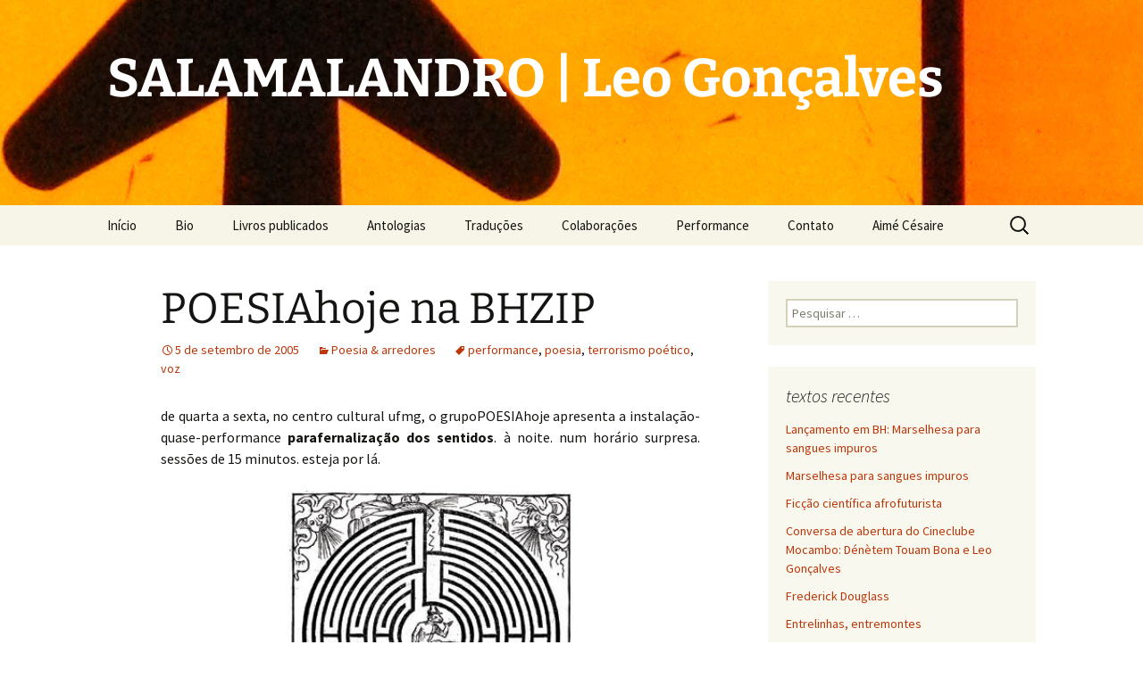

--- FILE ---
content_type: text/html; charset=UTF-8
request_url: https://salamalandro.redezero.org/poesiahoje-na-bhzip/
body_size: 10765
content:
<!DOCTYPE html>
<html lang="pt-BR">
<head>
	<meta charset="UTF-8">
	<meta name="viewport" content="width=device-width, initial-scale=1.0">
	<title>POESIAhoje na BHZIP | SALAMALANDRO | Leo Gonçalves </title>
	<link rel="profile" href="https://gmpg.org/xfn/11">
	<link rel="pingback" href="https://salamalandro.redezero.org/xmlrpc.php">
	<meta name='robots' content='max-image-preview:large' />
<link rel="alternate" type="application/rss+xml" title="Feed para SALAMALANDRO | Leo Gonçalves  &raquo;" href="https://salamalandro.redezero.org/feed/" />
<link rel="alternate" type="application/rss+xml" title="Feed de comentários para SALAMALANDRO | Leo Gonçalves  &raquo;" href="https://salamalandro.redezero.org/comments/feed/" />
<link rel="alternate" type="application/rss+xml" title="Feed de comentários para SALAMALANDRO | Leo Gonçalves  &raquo; POESIAhoje na BHZIP" href="https://salamalandro.redezero.org/poesiahoje-na-bhzip/feed/" />
<link rel="alternate" title="oEmbed (JSON)" type="application/json+oembed" href="https://salamalandro.redezero.org/wp-json/oembed/1.0/embed?url=https%3A%2F%2Fsalamalandro.redezero.org%2Fpoesiahoje-na-bhzip%2F" />
<link rel="alternate" title="oEmbed (XML)" type="text/xml+oembed" href="https://salamalandro.redezero.org/wp-json/oembed/1.0/embed?url=https%3A%2F%2Fsalamalandro.redezero.org%2Fpoesiahoje-na-bhzip%2F&#038;format=xml" />
<style id='wp-img-auto-sizes-contain-inline-css'>
img:is([sizes=auto i],[sizes^="auto," i]){contain-intrinsic-size:3000px 1500px}
/*# sourceURL=wp-img-auto-sizes-contain-inline-css */
</style>
<style id='wp-block-library-inline-css'>
:root{--wp-block-synced-color:#7a00df;--wp-block-synced-color--rgb:122,0,223;--wp-bound-block-color:var(--wp-block-synced-color);--wp-editor-canvas-background:#ddd;--wp-admin-theme-color:#007cba;--wp-admin-theme-color--rgb:0,124,186;--wp-admin-theme-color-darker-10:#006ba1;--wp-admin-theme-color-darker-10--rgb:0,107,160.5;--wp-admin-theme-color-darker-20:#005a87;--wp-admin-theme-color-darker-20--rgb:0,90,135;--wp-admin-border-width-focus:2px}@media (min-resolution:192dpi){:root{--wp-admin-border-width-focus:1.5px}}.wp-element-button{cursor:pointer}:root .has-very-light-gray-background-color{background-color:#eee}:root .has-very-dark-gray-background-color{background-color:#313131}:root .has-very-light-gray-color{color:#eee}:root .has-very-dark-gray-color{color:#313131}:root .has-vivid-green-cyan-to-vivid-cyan-blue-gradient-background{background:linear-gradient(135deg,#00d084,#0693e3)}:root .has-purple-crush-gradient-background{background:linear-gradient(135deg,#34e2e4,#4721fb 50%,#ab1dfe)}:root .has-hazy-dawn-gradient-background{background:linear-gradient(135deg,#faaca8,#dad0ec)}:root .has-subdued-olive-gradient-background{background:linear-gradient(135deg,#fafae1,#67a671)}:root .has-atomic-cream-gradient-background{background:linear-gradient(135deg,#fdd79a,#004a59)}:root .has-nightshade-gradient-background{background:linear-gradient(135deg,#330968,#31cdcf)}:root .has-midnight-gradient-background{background:linear-gradient(135deg,#020381,#2874fc)}:root{--wp--preset--font-size--normal:16px;--wp--preset--font-size--huge:42px}.has-regular-font-size{font-size:1em}.has-larger-font-size{font-size:2.625em}.has-normal-font-size{font-size:var(--wp--preset--font-size--normal)}.has-huge-font-size{font-size:var(--wp--preset--font-size--huge)}.has-text-align-center{text-align:center}.has-text-align-left{text-align:left}.has-text-align-right{text-align:right}.has-fit-text{white-space:nowrap!important}#end-resizable-editor-section{display:none}.aligncenter{clear:both}.items-justified-left{justify-content:flex-start}.items-justified-center{justify-content:center}.items-justified-right{justify-content:flex-end}.items-justified-space-between{justify-content:space-between}.screen-reader-text{border:0;clip-path:inset(50%);height:1px;margin:-1px;overflow:hidden;padding:0;position:absolute;width:1px;word-wrap:normal!important}.screen-reader-text:focus{background-color:#ddd;clip-path:none;color:#444;display:block;font-size:1em;height:auto;left:5px;line-height:normal;padding:15px 23px 14px;text-decoration:none;top:5px;width:auto;z-index:100000}html :where(.has-border-color){border-style:solid}html :where([style*=border-top-color]){border-top-style:solid}html :where([style*=border-right-color]){border-right-style:solid}html :where([style*=border-bottom-color]){border-bottom-style:solid}html :where([style*=border-left-color]){border-left-style:solid}html :where([style*=border-width]){border-style:solid}html :where([style*=border-top-width]){border-top-style:solid}html :where([style*=border-right-width]){border-right-style:solid}html :where([style*=border-bottom-width]){border-bottom-style:solid}html :where([style*=border-left-width]){border-left-style:solid}html :where(img[class*=wp-image-]){height:auto;max-width:100%}:where(figure){margin:0 0 1em}html :where(.is-position-sticky){--wp-admin--admin-bar--position-offset:var(--wp-admin--admin-bar--height,0px)}@media screen and (max-width:600px){html :where(.is-position-sticky){--wp-admin--admin-bar--position-offset:0px}}

/*# sourceURL=wp-block-library-inline-css */
</style><style id='global-styles-inline-css'>
:root{--wp--preset--aspect-ratio--square: 1;--wp--preset--aspect-ratio--4-3: 4/3;--wp--preset--aspect-ratio--3-4: 3/4;--wp--preset--aspect-ratio--3-2: 3/2;--wp--preset--aspect-ratio--2-3: 2/3;--wp--preset--aspect-ratio--16-9: 16/9;--wp--preset--aspect-ratio--9-16: 9/16;--wp--preset--color--black: #000000;--wp--preset--color--cyan-bluish-gray: #abb8c3;--wp--preset--color--white: #fff;--wp--preset--color--pale-pink: #f78da7;--wp--preset--color--vivid-red: #cf2e2e;--wp--preset--color--luminous-vivid-orange: #ff6900;--wp--preset--color--luminous-vivid-amber: #fcb900;--wp--preset--color--light-green-cyan: #7bdcb5;--wp--preset--color--vivid-green-cyan: #00d084;--wp--preset--color--pale-cyan-blue: #8ed1fc;--wp--preset--color--vivid-cyan-blue: #0693e3;--wp--preset--color--vivid-purple: #9b51e0;--wp--preset--color--dark-gray: #141412;--wp--preset--color--red: #bc360a;--wp--preset--color--medium-orange: #db572f;--wp--preset--color--light-orange: #ea9629;--wp--preset--color--yellow: #fbca3c;--wp--preset--color--dark-brown: #220e10;--wp--preset--color--medium-brown: #722d19;--wp--preset--color--light-brown: #eadaa6;--wp--preset--color--beige: #e8e5ce;--wp--preset--color--off-white: #f7f5e7;--wp--preset--gradient--vivid-cyan-blue-to-vivid-purple: linear-gradient(135deg,rgb(6,147,227) 0%,rgb(155,81,224) 100%);--wp--preset--gradient--light-green-cyan-to-vivid-green-cyan: linear-gradient(135deg,rgb(122,220,180) 0%,rgb(0,208,130) 100%);--wp--preset--gradient--luminous-vivid-amber-to-luminous-vivid-orange: linear-gradient(135deg,rgb(252,185,0) 0%,rgb(255,105,0) 100%);--wp--preset--gradient--luminous-vivid-orange-to-vivid-red: linear-gradient(135deg,rgb(255,105,0) 0%,rgb(207,46,46) 100%);--wp--preset--gradient--very-light-gray-to-cyan-bluish-gray: linear-gradient(135deg,rgb(238,238,238) 0%,rgb(169,184,195) 100%);--wp--preset--gradient--cool-to-warm-spectrum: linear-gradient(135deg,rgb(74,234,220) 0%,rgb(151,120,209) 20%,rgb(207,42,186) 40%,rgb(238,44,130) 60%,rgb(251,105,98) 80%,rgb(254,248,76) 100%);--wp--preset--gradient--blush-light-purple: linear-gradient(135deg,rgb(255,206,236) 0%,rgb(152,150,240) 100%);--wp--preset--gradient--blush-bordeaux: linear-gradient(135deg,rgb(254,205,165) 0%,rgb(254,45,45) 50%,rgb(107,0,62) 100%);--wp--preset--gradient--luminous-dusk: linear-gradient(135deg,rgb(255,203,112) 0%,rgb(199,81,192) 50%,rgb(65,88,208) 100%);--wp--preset--gradient--pale-ocean: linear-gradient(135deg,rgb(255,245,203) 0%,rgb(182,227,212) 50%,rgb(51,167,181) 100%);--wp--preset--gradient--electric-grass: linear-gradient(135deg,rgb(202,248,128) 0%,rgb(113,206,126) 100%);--wp--preset--gradient--midnight: linear-gradient(135deg,rgb(2,3,129) 0%,rgb(40,116,252) 100%);--wp--preset--gradient--autumn-brown: linear-gradient(135deg, rgba(226,45,15,1) 0%, rgba(158,25,13,1) 100%);--wp--preset--gradient--sunset-yellow: linear-gradient(135deg, rgba(233,139,41,1) 0%, rgba(238,179,95,1) 100%);--wp--preset--gradient--light-sky: linear-gradient(135deg,rgba(228,228,228,1.0) 0%,rgba(208,225,252,1.0) 100%);--wp--preset--gradient--dark-sky: linear-gradient(135deg,rgba(0,0,0,1.0) 0%,rgba(56,61,69,1.0) 100%);--wp--preset--font-size--small: 13px;--wp--preset--font-size--medium: 20px;--wp--preset--font-size--large: 36px;--wp--preset--font-size--x-large: 42px;--wp--preset--spacing--20: 0.44rem;--wp--preset--spacing--30: 0.67rem;--wp--preset--spacing--40: 1rem;--wp--preset--spacing--50: 1.5rem;--wp--preset--spacing--60: 2.25rem;--wp--preset--spacing--70: 3.38rem;--wp--preset--spacing--80: 5.06rem;--wp--preset--shadow--natural: 6px 6px 9px rgba(0, 0, 0, 0.2);--wp--preset--shadow--deep: 12px 12px 50px rgba(0, 0, 0, 0.4);--wp--preset--shadow--sharp: 6px 6px 0px rgba(0, 0, 0, 0.2);--wp--preset--shadow--outlined: 6px 6px 0px -3px rgb(255, 255, 255), 6px 6px rgb(0, 0, 0);--wp--preset--shadow--crisp: 6px 6px 0px rgb(0, 0, 0);}:where(.is-layout-flex){gap: 0.5em;}:where(.is-layout-grid){gap: 0.5em;}body .is-layout-flex{display: flex;}.is-layout-flex{flex-wrap: wrap;align-items: center;}.is-layout-flex > :is(*, div){margin: 0;}body .is-layout-grid{display: grid;}.is-layout-grid > :is(*, div){margin: 0;}:where(.wp-block-columns.is-layout-flex){gap: 2em;}:where(.wp-block-columns.is-layout-grid){gap: 2em;}:where(.wp-block-post-template.is-layout-flex){gap: 1.25em;}:where(.wp-block-post-template.is-layout-grid){gap: 1.25em;}.has-black-color{color: var(--wp--preset--color--black) !important;}.has-cyan-bluish-gray-color{color: var(--wp--preset--color--cyan-bluish-gray) !important;}.has-white-color{color: var(--wp--preset--color--white) !important;}.has-pale-pink-color{color: var(--wp--preset--color--pale-pink) !important;}.has-vivid-red-color{color: var(--wp--preset--color--vivid-red) !important;}.has-luminous-vivid-orange-color{color: var(--wp--preset--color--luminous-vivid-orange) !important;}.has-luminous-vivid-amber-color{color: var(--wp--preset--color--luminous-vivid-amber) !important;}.has-light-green-cyan-color{color: var(--wp--preset--color--light-green-cyan) !important;}.has-vivid-green-cyan-color{color: var(--wp--preset--color--vivid-green-cyan) !important;}.has-pale-cyan-blue-color{color: var(--wp--preset--color--pale-cyan-blue) !important;}.has-vivid-cyan-blue-color{color: var(--wp--preset--color--vivid-cyan-blue) !important;}.has-vivid-purple-color{color: var(--wp--preset--color--vivid-purple) !important;}.has-black-background-color{background-color: var(--wp--preset--color--black) !important;}.has-cyan-bluish-gray-background-color{background-color: var(--wp--preset--color--cyan-bluish-gray) !important;}.has-white-background-color{background-color: var(--wp--preset--color--white) !important;}.has-pale-pink-background-color{background-color: var(--wp--preset--color--pale-pink) !important;}.has-vivid-red-background-color{background-color: var(--wp--preset--color--vivid-red) !important;}.has-luminous-vivid-orange-background-color{background-color: var(--wp--preset--color--luminous-vivid-orange) !important;}.has-luminous-vivid-amber-background-color{background-color: var(--wp--preset--color--luminous-vivid-amber) !important;}.has-light-green-cyan-background-color{background-color: var(--wp--preset--color--light-green-cyan) !important;}.has-vivid-green-cyan-background-color{background-color: var(--wp--preset--color--vivid-green-cyan) !important;}.has-pale-cyan-blue-background-color{background-color: var(--wp--preset--color--pale-cyan-blue) !important;}.has-vivid-cyan-blue-background-color{background-color: var(--wp--preset--color--vivid-cyan-blue) !important;}.has-vivid-purple-background-color{background-color: var(--wp--preset--color--vivid-purple) !important;}.has-black-border-color{border-color: var(--wp--preset--color--black) !important;}.has-cyan-bluish-gray-border-color{border-color: var(--wp--preset--color--cyan-bluish-gray) !important;}.has-white-border-color{border-color: var(--wp--preset--color--white) !important;}.has-pale-pink-border-color{border-color: var(--wp--preset--color--pale-pink) !important;}.has-vivid-red-border-color{border-color: var(--wp--preset--color--vivid-red) !important;}.has-luminous-vivid-orange-border-color{border-color: var(--wp--preset--color--luminous-vivid-orange) !important;}.has-luminous-vivid-amber-border-color{border-color: var(--wp--preset--color--luminous-vivid-amber) !important;}.has-light-green-cyan-border-color{border-color: var(--wp--preset--color--light-green-cyan) !important;}.has-vivid-green-cyan-border-color{border-color: var(--wp--preset--color--vivid-green-cyan) !important;}.has-pale-cyan-blue-border-color{border-color: var(--wp--preset--color--pale-cyan-blue) !important;}.has-vivid-cyan-blue-border-color{border-color: var(--wp--preset--color--vivid-cyan-blue) !important;}.has-vivid-purple-border-color{border-color: var(--wp--preset--color--vivid-purple) !important;}.has-vivid-cyan-blue-to-vivid-purple-gradient-background{background: var(--wp--preset--gradient--vivid-cyan-blue-to-vivid-purple) !important;}.has-light-green-cyan-to-vivid-green-cyan-gradient-background{background: var(--wp--preset--gradient--light-green-cyan-to-vivid-green-cyan) !important;}.has-luminous-vivid-amber-to-luminous-vivid-orange-gradient-background{background: var(--wp--preset--gradient--luminous-vivid-amber-to-luminous-vivid-orange) !important;}.has-luminous-vivid-orange-to-vivid-red-gradient-background{background: var(--wp--preset--gradient--luminous-vivid-orange-to-vivid-red) !important;}.has-very-light-gray-to-cyan-bluish-gray-gradient-background{background: var(--wp--preset--gradient--very-light-gray-to-cyan-bluish-gray) !important;}.has-cool-to-warm-spectrum-gradient-background{background: var(--wp--preset--gradient--cool-to-warm-spectrum) !important;}.has-blush-light-purple-gradient-background{background: var(--wp--preset--gradient--blush-light-purple) !important;}.has-blush-bordeaux-gradient-background{background: var(--wp--preset--gradient--blush-bordeaux) !important;}.has-luminous-dusk-gradient-background{background: var(--wp--preset--gradient--luminous-dusk) !important;}.has-pale-ocean-gradient-background{background: var(--wp--preset--gradient--pale-ocean) !important;}.has-electric-grass-gradient-background{background: var(--wp--preset--gradient--electric-grass) !important;}.has-midnight-gradient-background{background: var(--wp--preset--gradient--midnight) !important;}.has-small-font-size{font-size: var(--wp--preset--font-size--small) !important;}.has-medium-font-size{font-size: var(--wp--preset--font-size--medium) !important;}.has-large-font-size{font-size: var(--wp--preset--font-size--large) !important;}.has-x-large-font-size{font-size: var(--wp--preset--font-size--x-large) !important;}
/*# sourceURL=global-styles-inline-css */
</style>

<style id='classic-theme-styles-inline-css'>
/*! This file is auto-generated */
.wp-block-button__link{color:#fff;background-color:#32373c;border-radius:9999px;box-shadow:none;text-decoration:none;padding:calc(.667em + 2px) calc(1.333em + 2px);font-size:1.125em}.wp-block-file__button{background:#32373c;color:#fff;text-decoration:none}
/*# sourceURL=/wp-includes/css/classic-themes.min.css */
</style>
<link rel='stylesheet' id='wpo_min-header-0-css' href='https://salamalandro.redezero.org/wp-content/cache/wpo-minify/1765729993/assets/wpo-minify-header-165c1a51.min.css' media='all' />
<link rel='stylesheet' id='genericons-css' href='https://salamalandro.redezero.org/wp-content/themes/twentythirteen/genericons/genericons.css' media='all' />
<link rel='stylesheet' id='wpo_min-header-2-css' href='https://salamalandro.redezero.org/wp-content/cache/wpo-minify/1765729993/assets/wpo-minify-header-10791fd0.min.css' media='all' />
<script src="https://salamalandro.redezero.org/wp-content/cache/wpo-minify/1765729993/assets/wpo-minify-header-7bec0e52.min.js" id="wpo_min-header-0-js"></script>
<script src="https://salamalandro.redezero.org/wp-content/cache/wpo-minify/1765729993/assets/wpo-minify-header-20ba0d7f.min.js" id="wpo_min-header-1-js" defer data-wp-strategy="defer"></script>
<link rel="https://api.w.org/" href="https://salamalandro.redezero.org/wp-json/" /><link rel="alternate" title="JSON" type="application/json" href="https://salamalandro.redezero.org/wp-json/wp/v2/posts/58" /><link rel="EditURI" type="application/rsd+xml" title="RSD" href="https://salamalandro.redezero.org/xmlrpc.php?rsd" />
<meta name="generator" content="WordPress 6.9" />
<link rel="canonical" href="https://salamalandro.redezero.org/poesiahoje-na-bhzip/" />
<link rel='shortlink' href='https://salamalandro.redezero.org/?p=58' />
	<style type="text/css" id="twentythirteen-header-css">
		.site-header {
		background: url(https://salamalandro.redezero.org/wp-content/uploads/2017/09/cropped-Foto-118-e1505685995828-1.jpg) no-repeat scroll top;
		background-size: 1600px auto;
	}
	@media (max-width: 767px) {
		.site-header {
			background-size: 768px auto;
		}
	}
	@media (max-width: 359px) {
		.site-header {
			background-size: 360px auto;
		}
	}
				.site-title,
		.site-description {
			color: #ffffff;
		}
		</style>
	<link rel="icon" href="https://salamalandro.redezero.org/wp-content/uploads/2018/08/cropped-salamalandra-lilás-1-1-32x32.png" sizes="32x32" />
<link rel="icon" href="https://salamalandro.redezero.org/wp-content/uploads/2018/08/cropped-salamalandra-lilás-1-1-192x192.png" sizes="192x192" />
<link rel="apple-touch-icon" href="https://salamalandro.redezero.org/wp-content/uploads/2018/08/cropped-salamalandra-lilás-1-1-180x180.png" />
<meta name="msapplication-TileImage" content="https://salamalandro.redezero.org/wp-content/uploads/2018/08/cropped-salamalandra-lilás-1-1-270x270.png" />
</head>

<body class="wp-singular post-template-default single single-post postid-58 single-format-standard wp-embed-responsive wp-theme-twentythirteen single-author sidebar">
		<div id="page" class="hfeed site">
		<a class="screen-reader-text skip-link" href="#content">
			Pular para o conteúdo		</a>
		<header id="masthead" class="site-header">
						<a class="home-link" href="https://salamalandro.redezero.org/" rel="home" >
									<h1 class="site-title">SALAMALANDRO | Leo Gonçalves </h1>
											</a>

			<div id="navbar" class="navbar">
				<nav id="site-navigation" class="navigation main-navigation">
					<button class="menu-toggle">Menu</button>
					<div class="menu-menu-container"><ul id="primary-menu" class="nav-menu"><li id="menu-item-3403" class="menu-item menu-item-type-custom menu-item-object-custom menu-item-home menu-item-3403"><a href="https://salamalandro.redezero.org/">Início</a></li>
<li id="menu-item-3404" class="menu-item menu-item-type-post_type menu-item-object-page menu-item-3404"><a href="https://salamalandro.redezero.org/apresentacao/">Bio</a></li>
<li id="menu-item-3405" class="menu-item menu-item-type-post_type menu-item-object-page menu-item-3405"><a href="https://salamalandro.redezero.org/poesia/">Livros publicados</a></li>
<li id="menu-item-5223" class="menu-item menu-item-type-post_type menu-item-object-page menu-item-5223"><a href="https://salamalandro.redezero.org/antologias/">Antologias</a></li>
<li id="menu-item-3406" class="menu-item menu-item-type-post_type menu-item-object-page menu-item-3406"><a href="https://salamalandro.redezero.org/traducao/">Traduções</a></li>
<li id="menu-item-5373" class="menu-item menu-item-type-post_type menu-item-object-page menu-item-5373"><a href="https://salamalandro.redezero.org/colaboracoes/">Colaborações</a></li>
<li id="menu-item-4593" class="menu-item menu-item-type-post_type menu-item-object-page menu-item-4593"><a href="https://salamalandro.redezero.org/performance/">Performance</a></li>
<li id="menu-item-3407" class="menu-item menu-item-type-post_type menu-item-object-page menu-item-3407"><a href="https://salamalandro.redezero.org/contato/">Contato</a></li>
<li id="menu-item-5483" class="menu-item menu-item-type-post_type menu-item-object-page menu-item-5483"><a href="https://salamalandro.redezero.org/?page_id=5479">Aimé Césaire</a></li>
</ul></div>					<form role="search" method="get" class="search-form" action="https://salamalandro.redezero.org/">
				<label>
					<span class="screen-reader-text">Pesquisar por:</span>
					<input type="search" class="search-field" placeholder="Pesquisar &hellip;" value="" name="s" />
				</label>
				<input type="submit" class="search-submit" value="Pesquisar" />
			</form>				</nav><!-- #site-navigation -->
			</div><!-- #navbar -->
		</header><!-- #masthead -->

		<div id="main" class="site-main">

	<div id="primary" class="content-area">
		<div id="content" class="site-content" role="main">

			
				
<article id="post-58" class="post-58 post type-post status-publish format-standard hentry category-salamalandro tag-performance tag-poesia tag-terrorismo-poetico tag-voz">
	<header class="entry-header">
		
				<h1 class="entry-title">POESIAhoje na BHZIP</h1>
		
		<div class="entry-meta">
			<span class="date"><a href="https://salamalandro.redezero.org/poesiahoje-na-bhzip/" title="Link permanente para POESIAhoje na BHZIP" rel="bookmark"><time class="entry-date" datetime="2005-09-05T11:49:00-03:00">5 de setembro de 2005</time></a></span><span class="categories-links"><a href="https://salamalandro.redezero.org/categoria/salamalandro/" rel="category tag">Poesia &amp; arredores</a></span><span class="tags-links"><a href="https://salamalandro.redezero.org/tag/performance/" rel="tag">performance</a>, <a href="https://salamalandro.redezero.org/tag/poesia/" rel="tag">poesia</a>, <a href="https://salamalandro.redezero.org/tag/terrorismo-poetico/" rel="tag">terrorismo poético</a>, <a href="https://salamalandro.redezero.org/tag/voz/" rel="tag">voz</a></span><span class="author vcard"><a class="url fn n" href="https://salamalandro.redezero.org/author/admin/" title="Ver todos os posts de Leo Gonçalves" rel="author">Leo Gonçalves</a></span>					</div><!-- .entry-meta -->
	</header><!-- .entry-header -->

		<div class="entry-content">
		<p style="text-align: justify">de quarta a sexta, no centro cultural ufmg, o grupoPOESIAhoje apresenta a instalação-quase-performance <span style="font-weight: bold">parafernalização dos sentidos</span>. à noite. num horário surpresa. sessões de 15 minutos. esteja por lá.</p>
<p style="text-align: justify"><a href="http://photos1.blogger.com/blogger/5392/897/320/labirinto.jpg" onblur="try {parent.deselectBloggerImageGracefully();} catch(e) {}"><img decoding="async" src="http://photos1.blogger.com/blogger/5392/897/320/labirinto.jpg" style="margin: 0px auto 10px; display: block; text-align: center; cursor: pointer; width: 320px" border="0" /></a></p>
	</div><!-- .entry-content -->
	
	<footer class="entry-meta">
		
			</footer><!-- .entry-meta -->
</article><!-- #post -->
						<nav class="navigation post-navigation">
		<h1 class="screen-reader-text">
			Navegação de posts		</h1>
		<div class="nav-links">

			<a href="https://salamalandro.redezero.org/%e9%81%93-o-tao-nao-e-o-tal/" rel="prev"><span class="meta-nav">&larr;</span> o tao não é o tal</a>			<a href="https://salamalandro.redezero.org/no-ar-a-radio-ufmg-educativa-1045-fm/" rel="next">no ar: a rádio ufmg educativa 104,5 FM <span class="meta-nav">&rarr;</span></a>
		</div><!-- .nav-links -->
	</nav><!-- .navigation -->
						
<div id="comments" class="comments-area">

			<h2 class="comments-title">
			Um comentário em &ldquo;<span>POESIAhoje na BHZIP</span>&rdquo;		</h2>

		<ol class="comment-list">
					<li id="comment-30" class="comment even thread-even depth-1">
			<article id="div-comment-30" class="comment-body">
				<footer class="comment-meta">
					<div class="comment-author vcard">
						<img alt='' src='https://secure.gravatar.com/avatar/?s=74&#038;d=mm&#038;r=g' srcset='https://secure.gravatar.com/avatar/?s=148&#038;d=mm&#038;r=g 2x' class='avatar avatar-74 photo avatar-default' height='74' width='74' decoding='async'/>						<b class="fn">Anonymous</b> <span class="says">disse:</span>					</div><!-- .comment-author -->

					<div class="comment-metadata">
						<a href="https://salamalandro.redezero.org/poesiahoje-na-bhzip/#comment-30"><time datetime="2005-09-05T13:04:00-03:00">5 de setembro de 2005 às 13:04</time></a>					</div><!-- .comment-metadata -->

									</footer><!-- .comment-meta -->

				<div class="comment-content">
					<p>não vá se prender por aí&#8230;</p>
				</div><!-- .comment-content -->

							</article><!-- .comment-body -->
		</li><!-- #comment-## -->
		</ol><!-- .comment-list -->

		
		
	
		<div id="respond" class="comment-respond">
		<h3 id="reply-title" class="comment-reply-title">Deixe um comentário</h3><form action="https://salamalandro.redezero.org/wp-comments-post.php" method="post" id="commentform" class="comment-form"><p class="comment-notes"><span id="email-notes">O seu endereço de e-mail não será publicado.</span> <span class="required-field-message">Campos obrigatórios são marcados com <span class="required">*</span></span></p><p class="comment-form-comment"><label for="comment">Comentário <span class="required">*</span></label> <textarea id="comment" name="comment" cols="45" rows="8" maxlength="65525" required></textarea></p><p class="comment-form-author"><label for="author">Nome <span class="required">*</span></label> <input id="author" name="author" type="text" value="" size="30" maxlength="245" autocomplete="name" required /></p>
<p class="comment-form-email"><label for="email">E-mail <span class="required">*</span></label> <input id="email" name="email" type="email" value="" size="30" maxlength="100" aria-describedby="email-notes" autocomplete="email" required /></p>
<p class="comment-form-url"><label for="url">Site</label> <input id="url" name="url" type="url" value="" size="30" maxlength="200" autocomplete="url" /></p>
<p class="form-submit"><input name="submit" type="submit" id="submit" class="submit" value="Publicar comentário" /> <input type='hidden' name='comment_post_ID' value='58' id='comment_post_ID' />
<input type='hidden' name='comment_parent' id='comment_parent' value='0' />
</p><p style="display: none;"><input type="hidden" id="akismet_comment_nonce" name="akismet_comment_nonce" value="8d5bbfd2b8" /></p><p style="display: none !important;" class="akismet-fields-container" data-prefix="ak_"><label>&#916;<textarea name="ak_hp_textarea" cols="45" rows="8" maxlength="100"></textarea></label><input type="hidden" id="ak_js_1" name="ak_js" value="146"/><script>document.getElementById( "ak_js_1" ).setAttribute( "value", ( new Date() ).getTime() );</script></p></form>	</div><!-- #respond -->
	<p class="akismet_comment_form_privacy_notice">Este site utiliza o Akismet para reduzir spam. <a href="https://akismet.com/privacy/" target="_blank" rel="nofollow noopener">Saiba como seus dados em comentários são processados</a>.</p>
</div><!-- #comments -->

			
		</div><!-- #content -->
	</div><!-- #primary -->

	<div id="tertiary" class="sidebar-container" role="complementary">
		<div class="sidebar-inner">
			<div class="widget-area">
				<aside id="search-2" class="widget widget_search"><form role="search" method="get" class="search-form" action="https://salamalandro.redezero.org/">
				<label>
					<span class="screen-reader-text">Pesquisar por:</span>
					<input type="search" class="search-field" placeholder="Pesquisar &hellip;" value="" name="s" />
				</label>
				<input type="submit" class="search-submit" value="Pesquisar" />
			</form></aside>
		<aside id="recent-posts-2" class="widget widget_recent_entries">
		<h3 class="widget-title">textos recentes</h3><nav aria-label="textos recentes">
		<ul>
											<li>
					<a href="https://salamalandro.redezero.org/lancamento-em-bh-marselhesa-para-sangues-impuros/">Lançamento em BH: Marselhesa para sangues impuros</a>
									</li>
											<li>
					<a href="https://salamalandro.redezero.org/marselhesa-para-sangues-impuros/">Marselhesa para sangues impuros</a>
									</li>
											<li>
					<a href="https://salamalandro.redezero.org/ficcao-cientifica-afrofuturista/">Ficção científica afrofuturista</a>
									</li>
											<li>
					<a href="https://salamalandro.redezero.org/conversa-de-abertura-do-cineclube-mocambo-denetem-touam-bona-e-leo-goncalves/">Conversa de abertura do Cineclube Mocambo: Dénètem Touam Bona e Leo Gonçalves</a>
									</li>
											<li>
					<a href="https://salamalandro.redezero.org/frederick-douglass/">Frederick Douglass</a>
									</li>
											<li>
					<a href="https://salamalandro.redezero.org/entrelinhas-entremontes/">Entrelinhas, entremontes</a>
									</li>
											<li>
					<a href="https://salamalandro.redezero.org/a-sopa-de-pedra-mole/">A sopa de pedra mole</a>
									</li>
											<li>
					<a href="https://salamalandro.redezero.org/confluencies-poetiques/">Confluències poètiques</a>
									</li>
											<li>
					<a href="https://salamalandro.redezero.org/uma-outra-historia/">Uma outra história</a>
									</li>
											<li>
					<a href="https://salamalandro.redezero.org/justica-climatica/">Justiça climática</a>
									</li>
											<li>
					<a href="https://salamalandro.redezero.org/revista-cult-antologia-poetica-4/">Revista Cult: Antologia Poética #4</a>
									</li>
											<li>
					<a href="https://salamalandro.redezero.org/entrevista-com-juan-gelman/">Entrevista com Juan Gelman (2004)</a>
									</li>
											<li>
					<a href="https://salamalandro.redezero.org/isso-de-juan-gelman/">Isso, de Juan Gelman</a>
									</li>
											<li>
					<a href="https://salamalandro.redezero.org/cronicas-semanais/">Crônicas semanais</a>
									</li>
											<li>
					<a href="https://salamalandro.redezero.org/langston-hughes-e-o-prazer/">Langston Hughes e o prazer</a>
									</li>
											<li>
					<a href="https://salamalandro.redezero.org/um-poema-de-claude-mckay/">Um poema de Claude McKay</a>
									</li>
											<li>
					<a href="https://salamalandro.redezero.org/um-poema-de-cesar-vallejo/">Um poema de César Vallejo</a>
									</li>
											<li>
					<a href="https://salamalandro.redezero.org/pretices-milongas-lande-onawale-em-bh/">Pretices &#038; Milongas: Lande Onawale em BH</a>
									</li>
											<li>
					<a href="https://salamalandro.redezero.org/premio-sesc-de-literatura-2019/">Prêmio Sesc de Literatura 2019</a>
									</li>
											<li>
					<a href="https://salamalandro.redezero.org/negritude-em-cena/">Negritude em cena</a>
									</li>
					</ul>

		</nav></aside><aside id="tag_cloud-3" class="widget widget_tag_cloud"><h3 class="widget-title">Nuvem de tags</h3><nav aria-label="Nuvem de tags"><div class="tagcloud"><ul class='wp-tag-cloud' role='list'>
	<li><a href="https://salamalandro.redezero.org/tag/agenda/" class="tag-cloud-link tag-link-30 tag-link-position-1" style="font-size: 17.138888888889pt;" aria-label="agenda (95 itens)">agenda</a></li>
	<li><a href="https://salamalandro.redezero.org/tag/aime-cesaire/" class="tag-cloud-link tag-link-74 tag-link-position-2" style="font-size: 10.916666666667pt;" aria-label="aimé césaire (21 itens)">aimé césaire</a></li>
	<li><a href="https://salamalandro.redezero.org/tag/america-latina/" class="tag-cloud-link tag-link-29 tag-link-position-3" style="font-size: 12.083333333333pt;" aria-label="américa latina (28 itens)">américa latina</a></li>
	<li><a href="https://salamalandro.redezero.org/tag/anarquia/" class="tag-cloud-link tag-link-103 tag-link-position-4" style="font-size: 11.111111111111pt;" aria-label="anarquia (22 itens)">anarquia</a></li>
	<li><a href="https://salamalandro.redezero.org/tag/antropofagia/" class="tag-cloud-link tag-link-44 tag-link-position-5" style="font-size: 15.194444444444pt;" aria-label="antropofagia (59 itens)">antropofagia</a></li>
	<li><a href="https://salamalandro.redezero.org/tag/ao-meu-redor/" class="tag-cloud-link tag-link-84 tag-link-position-6" style="font-size: 9.3611111111111pt;" aria-label="ao meu redor (14 itens)">ao meu redor</a></li>
	<li><a href="https://salamalandro.redezero.org/tag/arte/" class="tag-cloud-link tag-link-21 tag-link-position-7" style="font-size: 13.541666666667pt;" aria-label="arte (40 itens)">arte</a></li>
	<li><a href="https://salamalandro.redezero.org/tag/atlantico-negro/" class="tag-cloud-link tag-link-92 tag-link-position-8" style="font-size: 9.3611111111111pt;" aria-label="atlântico negro (14 itens)">atlântico negro</a></li>
	<li><a href="https://salamalandro.redezero.org/tag/bloguesfera/" class="tag-cloud-link tag-link-33 tag-link-position-9" style="font-size: 10.916666666667pt;" aria-label="bloguesfera (21 itens)">bloguesfera</a></li>
	<li><a href="https://salamalandro.redezero.org/tag/cinema/" class="tag-cloud-link tag-link-10 tag-link-position-10" style="font-size: 11.111111111111pt;" aria-label="cinema (22 itens)">cinema</a></li>
	<li><a href="https://salamalandro.redezero.org/tag/crisalida/" class="tag-cloud-link tag-link-90 tag-link-position-11" style="font-size: 8.6805555555556pt;" aria-label="crisálida (12 itens)">crisálida</a></li>
	<li><a href="https://salamalandro.redezero.org/tag/dica-cultural/" class="tag-cloud-link tag-link-18 tag-link-position-12" style="font-size: 13.055555555556pt;" aria-label="dica cultural (35 itens)">dica cultural</a></li>
	<li><a href="https://salamalandro.redezero.org/tag/educacao/" class="tag-cloud-link tag-link-46 tag-link-position-13" style="font-size: 8pt;" aria-label="educação (10 itens)">educação</a></li>
	<li><a href="https://salamalandro.redezero.org/tag/filosofia/" class="tag-cloud-link tag-link-8 tag-link-position-14" style="font-size: 8pt;" aria-label="filosofia (10 itens)">filosofia</a></li>
	<li><a href="https://salamalandro.redezero.org/tag/guerrilha/" class="tag-cloud-link tag-link-17 tag-link-position-15" style="font-size: 12.569444444444pt;" aria-label="guerrilha (31 itens)">guerrilha</a></li>
	<li><a href="https://salamalandro.redezero.org/tag/juan-gelman/" class="tag-cloud-link tag-link-31 tag-link-position-16" style="font-size: 10.333333333333pt;" aria-label="juan gelman (18 itens)">juan gelman</a></li>
	<li><a href="https://salamalandro.redezero.org/tag/lancamento/" class="tag-cloud-link tag-link-212 tag-link-position-17" style="font-size: 9.3611111111111pt;" aria-label="lançamento (14 itens)">lançamento</a></li>
	<li><a href="https://salamalandro.redezero.org/tag/leo-goncalves/" class="tag-cloud-link tag-link-75 tag-link-position-18" style="font-size: 13.347222222222pt;" aria-label="leo gonçalves (38 itens)">leo gonçalves</a></li>
	<li><a href="https://salamalandro.redezero.org/tag/literatura/" class="tag-cloud-link tag-link-49 tag-link-position-19" style="font-size: 12.083333333333pt;" aria-label="literatura (28 itens)">literatura</a></li>
	<li><a href="https://salamalandro.redezero.org/tag/livros/" class="tag-cloud-link tag-link-9 tag-link-position-20" style="font-size: 13.055555555556pt;" aria-label="livros (35 itens)">livros</a></li>
	<li><a href="https://salamalandro.redezero.org/tag/leopold-sedar-senghor/" class="tag-cloud-link tag-link-398 tag-link-position-21" style="font-size: 10.722222222222pt;" aria-label="léopold sédar senghor (20 itens)">léopold sédar senghor</a></li>
	<li><a href="https://salamalandro.redezero.org/tag/manifesto/" class="tag-cloud-link tag-link-19 tag-link-position-22" style="font-size: 12.277777777778pt;" aria-label="manifesto (29 itens)">manifesto</a></li>
	<li><a href="https://salamalandro.redezero.org/tag/mercado-editorial/" class="tag-cloud-link tag-link-5 tag-link-position-23" style="font-size: 13.541666666667pt;" aria-label="mercado editorial (40 itens)">mercado editorial</a></li>
	<li><a href="https://salamalandro.redezero.org/tag/musica/" class="tag-cloud-link tag-link-395 tag-link-position-24" style="font-size: 14.416666666667pt;" aria-label="música (49 itens)">música</a></li>
	<li><a href="https://salamalandro.redezero.org/tag/negritude/" class="tag-cloud-link tag-link-14 tag-link-position-25" style="font-size: 15pt;" aria-label="negritude (57 itens)">negritude</a></li>
	<li><a href="https://salamalandro.redezero.org/tag/nao-poema/" class="tag-cloud-link tag-link-43 tag-link-position-26" style="font-size: 8.3888888888889pt;" aria-label="não-poema (11 itens)">não-poema</a></li>
	<li><a href="https://salamalandro.redezero.org/tag/outra-imprensa/" class="tag-cloud-link tag-link-16 tag-link-position-27" style="font-size: 14.611111111111pt;" aria-label="outra imprensa (52 itens)">outra imprensa</a></li>
	<li><a href="https://salamalandro.redezero.org/tag/performance/" class="tag-cloud-link tag-link-20 tag-link-position-28" style="font-size: 16.458333333333pt;" aria-label="performance (80 itens)">performance</a></li>
	<li><a href="https://salamalandro.redezero.org/tag/poema/" class="tag-cloud-link tag-link-59 tag-link-position-29" style="font-size: 11.986111111111pt;" aria-label="poema (27 itens)">poema</a></li>
	<li><a href="https://salamalandro.redezero.org/tag/poemacumba/" class="tag-cloud-link tag-link-143 tag-link-position-30" style="font-size: 8.6805555555556pt;" aria-label="poemacumba (12 itens)">poemacumba</a></li>
	<li><a href="https://salamalandro.redezero.org/tag/poesia/" class="tag-cloud-link tag-link-3 tag-link-position-31" style="font-size: 22pt;" aria-label="poesia (298 itens)">poesia</a></li>
	<li><a href="https://salamalandro.redezero.org/tag/poesia-contemporanea/" class="tag-cloud-link tag-link-13 tag-link-position-32" style="font-size: 15.291666666667pt;" aria-label="poesia contemporânea (60 itens)">poesia contemporânea</a></li>
	<li><a href="https://salamalandro.redezero.org/tag/politica/" class="tag-cloud-link tag-link-6 tag-link-position-33" style="font-size: 16.263888888889pt;" aria-label="política (77 itens)">política</a></li>
	<li><a href="https://salamalandro.redezero.org/tag/politica-cultural/" class="tag-cloud-link tag-link-50 tag-link-position-34" style="font-size: 9.3611111111111pt;" aria-label="política cultural (14 itens)">política cultural</a></li>
	<li><a href="https://salamalandro.redezero.org/tag/radicalidade/" class="tag-cloud-link tag-link-22 tag-link-position-35" style="font-size: 13.736111111111pt;" aria-label="radicalidade (42 itens)">radicalidade</a></li>
	<li><a href="https://salamalandro.redezero.org/tag/revistas/" class="tag-cloud-link tag-link-397 tag-link-position-36" style="font-size: 12.375pt;" aria-label="revistas (30 itens)">revistas</a></li>
	<li><a href="https://salamalandro.redezero.org/tag/ricardo-aleixo/" class="tag-cloud-link tag-link-93 tag-link-position-37" style="font-size: 10.138888888889pt;" aria-label="ricardo aleixo (17 itens)">ricardo aleixo</a></li>
	<li><a href="https://salamalandro.redezero.org/tag/teatro/" class="tag-cloud-link tag-link-396 tag-link-position-38" style="font-size: 10.527777777778pt;" aria-label="teatro (19 itens)">teatro</a></li>
	<li><a href="https://salamalandro.redezero.org/tag/terrorismo-poetico/" class="tag-cloud-link tag-link-26 tag-link-position-39" style="font-size: 12.083333333333pt;" aria-label="terrorismo poético (28 itens)">terrorismo poético</a></li>
	<li><a href="https://salamalandro.redezero.org/tag/traducao/" class="tag-cloud-link tag-link-7 tag-link-position-40" style="font-size: 15.486111111111pt;" aria-label="tradução (63 itens)">tradução</a></li>
	<li><a href="https://salamalandro.redezero.org/tag/use-o-assento-para-flutuar/" class="tag-cloud-link tag-link-211 tag-link-position-41" style="font-size: 9.3611111111111pt;" aria-label="use o assento para flutuar (14 itens)">use o assento para flutuar</a></li>
	<li><a href="https://salamalandro.redezero.org/tag/vanguarda/" class="tag-cloud-link tag-link-27 tag-link-position-42" style="font-size: 9.5555555555556pt;" aria-label="vanguarda (15 itens)">vanguarda</a></li>
	<li><a href="https://salamalandro.redezero.org/tag/vida/" class="tag-cloud-link tag-link-34 tag-link-position-43" style="font-size: 15.291666666667pt;" aria-label="vida (60 itens)">vida</a></li>
	<li><a href="https://salamalandro.redezero.org/tag/voz/" class="tag-cloud-link tag-link-37 tag-link-position-44" style="font-size: 16.847222222222pt;" aria-label="voz (88 itens)">voz</a></li>
	<li><a href="https://salamalandro.redezero.org/tag/wtc-babel-s-a/" class="tag-cloud-link tag-link-73 tag-link-position-45" style="font-size: 10.527777777778pt;" aria-label="WTC BABEL S. A. (19 itens)">WTC BABEL S. A.</a></li>
</ul>
</div>
</nav></aside><aside id="archives-2" class="widget widget_archive"><h3 class="widget-title">arquivos</h3>		<label class="screen-reader-text" for="archives-dropdown-2">arquivos</label>
		<select id="archives-dropdown-2" name="archive-dropdown">
			
			<option value="">Selecionar o mês</option>
				<option value='https://salamalandro.redezero.org/2025/09/'> setembro 2025 </option>
	<option value='https://salamalandro.redezero.org/2025/06/'> junho 2025 </option>
	<option value='https://salamalandro.redezero.org/2025/05/'> maio 2025 </option>
	<option value='https://salamalandro.redezero.org/2025/04/'> abril 2025 </option>
	<option value='https://salamalandro.redezero.org/2023/03/'> março 2023 </option>
	<option value='https://salamalandro.redezero.org/2023/01/'> janeiro 2023 </option>
	<option value='https://salamalandro.redezero.org/2022/03/'> março 2022 </option>
	<option value='https://salamalandro.redezero.org/2021/11/'> novembro 2021 </option>
	<option value='https://salamalandro.redezero.org/2021/10/'> outubro 2021 </option>
	<option value='https://salamalandro.redezero.org/2021/05/'> maio 2021 </option>
	<option value='https://salamalandro.redezero.org/2020/03/'> março 2020 </option>
	<option value='https://salamalandro.redezero.org/2020/02/'> fevereiro 2020 </option>
	<option value='https://salamalandro.redezero.org/2020/01/'> janeiro 2020 </option>
	<option value='https://salamalandro.redezero.org/2019/12/'> dezembro 2019 </option>
	<option value='https://salamalandro.redezero.org/2019/10/'> outubro 2019 </option>
	<option value='https://salamalandro.redezero.org/2019/08/'> agosto 2019 </option>
	<option value='https://salamalandro.redezero.org/2019/06/'> junho 2019 </option>
	<option value='https://salamalandro.redezero.org/2019/05/'> maio 2019 </option>
	<option value='https://salamalandro.redezero.org/2019/03/'> março 2019 </option>
	<option value='https://salamalandro.redezero.org/2019/02/'> fevereiro 2019 </option>
	<option value='https://salamalandro.redezero.org/2019/01/'> janeiro 2019 </option>
	<option value='https://salamalandro.redezero.org/2018/11/'> novembro 2018 </option>
	<option value='https://salamalandro.redezero.org/2018/08/'> agosto 2018 </option>
	<option value='https://salamalandro.redezero.org/2018/07/'> julho 2018 </option>
	<option value='https://salamalandro.redezero.org/2018/04/'> abril 2018 </option>
	<option value='https://salamalandro.redezero.org/2018/03/'> março 2018 </option>
	<option value='https://salamalandro.redezero.org/2018/02/'> fevereiro 2018 </option>
	<option value='https://salamalandro.redezero.org/2018/01/'> janeiro 2018 </option>
	<option value='https://salamalandro.redezero.org/2017/11/'> novembro 2017 </option>
	<option value='https://salamalandro.redezero.org/2017/09/'> setembro 2017 </option>
	<option value='https://salamalandro.redezero.org/2017/08/'> agosto 2017 </option>
	<option value='https://salamalandro.redezero.org/2017/02/'> fevereiro 2017 </option>
	<option value='https://salamalandro.redezero.org/2016/11/'> novembro 2016 </option>
	<option value='https://salamalandro.redezero.org/2016/10/'> outubro 2016 </option>
	<option value='https://salamalandro.redezero.org/2016/08/'> agosto 2016 </option>
	<option value='https://salamalandro.redezero.org/2016/05/'> maio 2016 </option>
	<option value='https://salamalandro.redezero.org/2016/04/'> abril 2016 </option>
	<option value='https://salamalandro.redezero.org/2016/03/'> março 2016 </option>
	<option value='https://salamalandro.redezero.org/2016/02/'> fevereiro 2016 </option>
	<option value='https://salamalandro.redezero.org/2016/01/'> janeiro 2016 </option>
	<option value='https://salamalandro.redezero.org/2015/12/'> dezembro 2015 </option>
	<option value='https://salamalandro.redezero.org/2015/10/'> outubro 2015 </option>
	<option value='https://salamalandro.redezero.org/2015/08/'> agosto 2015 </option>
	<option value='https://salamalandro.redezero.org/2015/07/'> julho 2015 </option>
	<option value='https://salamalandro.redezero.org/2015/06/'> junho 2015 </option>
	<option value='https://salamalandro.redezero.org/2015/05/'> maio 2015 </option>
	<option value='https://salamalandro.redezero.org/2015/04/'> abril 2015 </option>
	<option value='https://salamalandro.redezero.org/2015/03/'> março 2015 </option>
	<option value='https://salamalandro.redezero.org/2014/11/'> novembro 2014 </option>
	<option value='https://salamalandro.redezero.org/2014/10/'> outubro 2014 </option>
	<option value='https://salamalandro.redezero.org/2014/08/'> agosto 2014 </option>
	<option value='https://salamalandro.redezero.org/2014/07/'> julho 2014 </option>
	<option value='https://salamalandro.redezero.org/2014/06/'> junho 2014 </option>
	<option value='https://salamalandro.redezero.org/2014/05/'> maio 2014 </option>
	<option value='https://salamalandro.redezero.org/2014/03/'> março 2014 </option>
	<option value='https://salamalandro.redezero.org/2014/02/'> fevereiro 2014 </option>
	<option value='https://salamalandro.redezero.org/2014/01/'> janeiro 2014 </option>
	<option value='https://salamalandro.redezero.org/2013/12/'> dezembro 2013 </option>
	<option value='https://salamalandro.redezero.org/2013/11/'> novembro 2013 </option>
	<option value='https://salamalandro.redezero.org/2013/10/'> outubro 2013 </option>
	<option value='https://salamalandro.redezero.org/2013/09/'> setembro 2013 </option>
	<option value='https://salamalandro.redezero.org/2013/08/'> agosto 2013 </option>
	<option value='https://salamalandro.redezero.org/2013/07/'> julho 2013 </option>
	<option value='https://salamalandro.redezero.org/2013/06/'> junho 2013 </option>
	<option value='https://salamalandro.redezero.org/2013/05/'> maio 2013 </option>
	<option value='https://salamalandro.redezero.org/2013/04/'> abril 2013 </option>
	<option value='https://salamalandro.redezero.org/2013/03/'> março 2013 </option>
	<option value='https://salamalandro.redezero.org/2013/02/'> fevereiro 2013 </option>
	<option value='https://salamalandro.redezero.org/2013/01/'> janeiro 2013 </option>
	<option value='https://salamalandro.redezero.org/2012/12/'> dezembro 2012 </option>
	<option value='https://salamalandro.redezero.org/2012/11/'> novembro 2012 </option>
	<option value='https://salamalandro.redezero.org/2012/10/'> outubro 2012 </option>
	<option value='https://salamalandro.redezero.org/2012/09/'> setembro 2012 </option>
	<option value='https://salamalandro.redezero.org/2012/08/'> agosto 2012 </option>
	<option value='https://salamalandro.redezero.org/2012/07/'> julho 2012 </option>
	<option value='https://salamalandro.redezero.org/2012/06/'> junho 2012 </option>
	<option value='https://salamalandro.redezero.org/2012/05/'> maio 2012 </option>
	<option value='https://salamalandro.redezero.org/2012/04/'> abril 2012 </option>
	<option value='https://salamalandro.redezero.org/2012/03/'> março 2012 </option>
	<option value='https://salamalandro.redezero.org/2012/02/'> fevereiro 2012 </option>
	<option value='https://salamalandro.redezero.org/2012/01/'> janeiro 2012 </option>
	<option value='https://salamalandro.redezero.org/2011/12/'> dezembro 2011 </option>
	<option value='https://salamalandro.redezero.org/2011/11/'> novembro 2011 </option>
	<option value='https://salamalandro.redezero.org/2011/10/'> outubro 2011 </option>
	<option value='https://salamalandro.redezero.org/2011/09/'> setembro 2011 </option>
	<option value='https://salamalandro.redezero.org/2011/08/'> agosto 2011 </option>
	<option value='https://salamalandro.redezero.org/2011/07/'> julho 2011 </option>
	<option value='https://salamalandro.redezero.org/2011/06/'> junho 2011 </option>
	<option value='https://salamalandro.redezero.org/2011/05/'> maio 2011 </option>
	<option value='https://salamalandro.redezero.org/2011/04/'> abril 2011 </option>
	<option value='https://salamalandro.redezero.org/2011/03/'> março 2011 </option>
	<option value='https://salamalandro.redezero.org/2011/02/'> fevereiro 2011 </option>
	<option value='https://salamalandro.redezero.org/2011/01/'> janeiro 2011 </option>
	<option value='https://salamalandro.redezero.org/2010/12/'> dezembro 2010 </option>
	<option value='https://salamalandro.redezero.org/2010/11/'> novembro 2010 </option>
	<option value='https://salamalandro.redezero.org/2010/10/'> outubro 2010 </option>
	<option value='https://salamalandro.redezero.org/2010/09/'> setembro 2010 </option>
	<option value='https://salamalandro.redezero.org/2010/08/'> agosto 2010 </option>
	<option value='https://salamalandro.redezero.org/2010/05/'> maio 2010 </option>
	<option value='https://salamalandro.redezero.org/2010/04/'> abril 2010 </option>
	<option value='https://salamalandro.redezero.org/2010/03/'> março 2010 </option>
	<option value='https://salamalandro.redezero.org/2010/02/'> fevereiro 2010 </option>
	<option value='https://salamalandro.redezero.org/2010/01/'> janeiro 2010 </option>
	<option value='https://salamalandro.redezero.org/2009/12/'> dezembro 2009 </option>
	<option value='https://salamalandro.redezero.org/2009/11/'> novembro 2009 </option>
	<option value='https://salamalandro.redezero.org/2009/10/'> outubro 2009 </option>
	<option value='https://salamalandro.redezero.org/2009/09/'> setembro 2009 </option>
	<option value='https://salamalandro.redezero.org/2009/08/'> agosto 2009 </option>
	<option value='https://salamalandro.redezero.org/2009/07/'> julho 2009 </option>
	<option value='https://salamalandro.redezero.org/2009/06/'> junho 2009 </option>
	<option value='https://salamalandro.redezero.org/2009/05/'> maio 2009 </option>
	<option value='https://salamalandro.redezero.org/2009/04/'> abril 2009 </option>
	<option value='https://salamalandro.redezero.org/2009/03/'> março 2009 </option>
	<option value='https://salamalandro.redezero.org/2009/02/'> fevereiro 2009 </option>
	<option value='https://salamalandro.redezero.org/2009/01/'> janeiro 2009 </option>
	<option value='https://salamalandro.redezero.org/2008/12/'> dezembro 2008 </option>
	<option value='https://salamalandro.redezero.org/2008/11/'> novembro 2008 </option>
	<option value='https://salamalandro.redezero.org/2008/10/'> outubro 2008 </option>
	<option value='https://salamalandro.redezero.org/2008/09/'> setembro 2008 </option>
	<option value='https://salamalandro.redezero.org/2008/08/'> agosto 2008 </option>
	<option value='https://salamalandro.redezero.org/2008/07/'> julho 2008 </option>
	<option value='https://salamalandro.redezero.org/2008/06/'> junho 2008 </option>
	<option value='https://salamalandro.redezero.org/2008/05/'> maio 2008 </option>
	<option value='https://salamalandro.redezero.org/2008/04/'> abril 2008 </option>
	<option value='https://salamalandro.redezero.org/2008/03/'> março 2008 </option>
	<option value='https://salamalandro.redezero.org/2008/02/'> fevereiro 2008 </option>
	<option value='https://salamalandro.redezero.org/2008/01/'> janeiro 2008 </option>
	<option value='https://salamalandro.redezero.org/2007/12/'> dezembro 2007 </option>
	<option value='https://salamalandro.redezero.org/2007/11/'> novembro 2007 </option>
	<option value='https://salamalandro.redezero.org/2007/10/'> outubro 2007 </option>
	<option value='https://salamalandro.redezero.org/2007/09/'> setembro 2007 </option>
	<option value='https://salamalandro.redezero.org/2007/08/'> agosto 2007 </option>
	<option value='https://salamalandro.redezero.org/2007/07/'> julho 2007 </option>
	<option value='https://salamalandro.redezero.org/2007/06/'> junho 2007 </option>
	<option value='https://salamalandro.redezero.org/2007/05/'> maio 2007 </option>
	<option value='https://salamalandro.redezero.org/2007/02/'> fevereiro 2007 </option>
	<option value='https://salamalandro.redezero.org/2006/12/'> dezembro 2006 </option>
	<option value='https://salamalandro.redezero.org/2006/11/'> novembro 2006 </option>
	<option value='https://salamalandro.redezero.org/2006/10/'> outubro 2006 </option>
	<option value='https://salamalandro.redezero.org/2006/09/'> setembro 2006 </option>
	<option value='https://salamalandro.redezero.org/2006/08/'> agosto 2006 </option>
	<option value='https://salamalandro.redezero.org/2006/07/'> julho 2006 </option>
	<option value='https://salamalandro.redezero.org/2006/06/'> junho 2006 </option>
	<option value='https://salamalandro.redezero.org/2006/05/'> maio 2006 </option>
	<option value='https://salamalandro.redezero.org/2006/04/'> abril 2006 </option>
	<option value='https://salamalandro.redezero.org/2006/03/'> março 2006 </option>
	<option value='https://salamalandro.redezero.org/2006/02/'> fevereiro 2006 </option>
	<option value='https://salamalandro.redezero.org/2006/01/'> janeiro 2006 </option>
	<option value='https://salamalandro.redezero.org/2005/12/'> dezembro 2005 </option>
	<option value='https://salamalandro.redezero.org/2005/10/'> outubro 2005 </option>
	<option value='https://salamalandro.redezero.org/2005/09/'> setembro 2005 </option>
	<option value='https://salamalandro.redezero.org/2005/08/'> agosto 2005 </option>
	<option value='https://salamalandro.redezero.org/2005/07/'> julho 2005 </option>
	<option value='https://salamalandro.redezero.org/2005/06/'> junho 2005 </option>
	<option value='https://salamalandro.redezero.org/2005/04/'> abril 2005 </option>
	<option value='https://salamalandro.redezero.org/2005/03/'> março 2005 </option>

		</select>

			<script>
( ( dropdownId ) => {
	const dropdown = document.getElementById( dropdownId );
	function onSelectChange() {
		setTimeout( () => {
			if ( 'escape' === dropdown.dataset.lastkey ) {
				return;
			}
			if ( dropdown.value ) {
				document.location.href = dropdown.value;
			}
		}, 250 );
	}
	function onKeyUp( event ) {
		if ( 'Escape' === event.key ) {
			dropdown.dataset.lastkey = 'escape';
		} else {
			delete dropdown.dataset.lastkey;
		}
	}
	function onClick() {
		delete dropdown.dataset.lastkey;
	}
	dropdown.addEventListener( 'keyup', onKeyUp );
	dropdown.addEventListener( 'click', onClick );
	dropdown.addEventListener( 'change', onSelectChange );
})( "archives-dropdown-2" );

//# sourceURL=WP_Widget_Archives%3A%3Awidget
</script>
</aside>			</div><!-- .widget-area -->
		</div><!-- .sidebar-inner -->
	</div><!-- #tertiary -->

		</div><!-- #main -->
		<footer id="colophon" class="site-footer">
			
			<div class="site-info">
												<a href="https://br.wordpress.org/" class="imprint">
					Orgulhosamente mantido com WordPress				</a>
			</div><!-- .site-info -->
		</footer><!-- #colophon -->
	</div><!-- #page -->

	<script type="speculationrules">
{"prefetch":[{"source":"document","where":{"and":[{"href_matches":"/*"},{"not":{"href_matches":["/wp-*.php","/wp-admin/*","/wp-content/uploads/*","/wp-content/*","/wp-content/plugins/*","/wp-content/themes/twentythirteen/*","/*\\?(.+)"]}},{"not":{"selector_matches":"a[rel~=\"nofollow\"]"}},{"not":{"selector_matches":".no-prefetch, .no-prefetch a"}}]},"eagerness":"conservative"}]}
</script>
<script src="https://salamalandro.redezero.org/wp-content/cache/wpo-minify/1765729993/assets/wpo-minify-footer-72be0d25.min.js" id="wpo_min-footer-0-js"></script>
<script src="https://salamalandro.redezero.org/wp-content/cache/wpo-minify/1765729993/assets/wpo-minify-footer-c8000fcc.min.js" id="wpo_min-footer-1-js"></script>
</body>
</html>


--- FILE ---
content_type: text/css
request_url: https://salamalandro.redezero.org/wp-content/cache/wpo-minify/1765729993/assets/wpo-minify-header-10791fd0.min.css
body_size: 10546
content:
*{-webkit-box-sizing:border-box;-moz-box-sizing:border-box;box-sizing:border-box}article,aside,details,figcaption,figure,footer,header,nav,section,summary{display:block}audio,canvas,video{display:inline-block}audio:not([controls]){display:none;height:0}[hidden]{display:none}html{font-size:100%;overflow-y:scroll;-webkit-text-size-adjust:100%;-ms-text-size-adjust:100%}html,button,input,select,textarea{font-family:"Source Sans Pro",Helvetica,sans-serif}body{color:#141412;line-height:1.5;margin:0}a{color:#ca3c08;text-decoration:none}a:visited{color:#ac0404}a:focus{outline:thin dotted}a:active,a:hover{color:#ea9629;outline:0}a:hover{text-decoration:underline}h1,h2,h3,h4,h5,h6{clear:both;font-family:Bitter,Georgia,serif;line-height:1.3}h1{font-size:48px;margin:33px 0}h2{font-size:30px;margin:25px 0}h3{font-size:22px;margin:22px 0}h4{font-size:20px;margin:25px 0}h5{font-size:18px;margin:30px 0}h6{font-size:16px;margin:36px 0}address{font-style:italic;margin:0 0 24px}abbr[title]{border-bottom:1px dotted}b,strong{font-weight:700}dfn{font-style:italic}mark{background:#ff0;color:#000}p{margin:0 0 24px}code,kbd,pre,samp{font-family:monospace,serif;font-size:14px;-webkit-hyphens:none;-moz-hyphens:none;-ms-hyphens:none;hyphens:none}pre{background:#f5f5f5;color:#666;font-family:monospace;font-size:14px;margin:20px 0;overflow:auto;padding:20px;white-space:pre;white-space:pre-wrap;word-wrap:break-word}pre code{font-size:inherit}blockquote,q{-webkit-hyphens:none;-moz-hyphens:none;-ms-hyphens:none;hyphens:none;quotes:none}blockquote:before,blockquote:after,q:before,q:after{content:"";content:none}blockquote{font-size:18px;font-style:italic;font-weight:300;margin:24px 40px}blockquote blockquote{margin-right:0}blockquote cite,blockquote small{font-size:14px;font-weight:400;text-transform:uppercase}blockquote em,blockquote i{font-style:normal;font-weight:300}blockquote strong,blockquote b{font-weight:400}small{font-size:smaller}sub,sup{font-size:75%;line-height:0;position:relative;vertical-align:baseline}sup{top:-.5em}sub{bottom:-.25em}dl{margin:0 20px}dt{font-weight:700}dd{margin:0 0 20px}menu,ol,ul{margin:16px 0;padding:0 0 0 40px}ul{list-style-type:square}nav ul,nav ol{list-style:none;list-style-image:none}li>ul,li>ol{margin:0}img{-ms-interpolation-mode:bicubic;border:0;vertical-align:middle}svg:not(:root){overflow:hidden}figure{margin:0}form{margin:0}fieldset{border:1px solid silver;margin:0 2px;min-width:inherit;padding:.35em .625em .75em}legend{border:0;padding:0;white-space:normal}button,input,select,textarea{font-size:100%;margin:0;max-width:100%;vertical-align:baseline}button,input{line-height:normal}button,html input[type="button"],input[type="reset"],input[type="submit"]{-webkit-appearance:button;cursor:pointer}button[disabled],input[disabled]{cursor:default}input[type="checkbox"],input[type="radio"]{padding:0}input[type="search"]{-webkit-appearance:textfield;padding-right:2px;width:270px}input[type="search"]::-webkit-search-decoration{-webkit-appearance:none}button::-moz-focus-inner,input::-moz-focus-inner{border:0;padding:0}textarea{overflow:auto;vertical-align:top}table{border-bottom:1px solid #ededed;border-collapse:collapse;border-spacing:0;font-size:14px;line-height:2;margin:0 0 20px;width:100%}caption,th,td{font-weight:400;text-align:left}caption{font-size:16px;margin:20px 0}th{font-weight:700;text-transform:uppercase}td{border-top:1px solid #ededed;padding:6px 10px 6px 0}del{color:#333}ins{background:#fff9c0;text-decoration:none}hr{background:url(https://salamalandro.redezero.org/wp-content/themes/twentythirteen/images/dotted-line.png) repeat center top;background-size:4px 4px;border:0;height:1px;margin:0 0 24px}.has-autumn-brown-gradient-background{background:linear-gradient(135deg,rgb(226 45 15) 0%,rgb(158 25 13) 100%)}.has-sunset-yellow-gradient-background{background:linear-gradient(135deg,rgb(233 139 41) 0%,rgb(238 179 95) 100%)}.has-light-sky-gradient-background{background:linear-gradient(135deg,rgb(228 228 228) 0%,rgb(208 225 252) 100%)}.has-dark-sky-gradient-background{background:linear-gradient(135deg,rgb(0 0 0) 0%,rgb(56 61 69) 100%)}.genericon:before,.menu-toggle:after,.featured-post:before,.date a:before,.entry-meta .author a:before,.format-audio .entry-content:before,.comments-link a:before,.tags-links a:first-child:before,.categories-links a:first-child:before,.edit-link a:before,.attachment .entry-title:before,.attachment-meta:before,.attachment-meta a:before,.comment-awaiting-moderation:before,.comment-reply-link:before,.comment-reply-login:before,.comment-reply-title small a:before,.bypostauthor>.comment-body .fn:before,.error404 .page-title:before{-webkit-font-smoothing:antialiased;display:inline-block;font:normal 16px/1 Genericons;vertical-align:text-bottom}.clear:after,.attachment .entry-header:after,.site-footer .widget-area:after,.entry-content:after,.page-content:after,.navigation:after,.nav-links:after,.gallery:after,.comment-form-author:after,.comment-form-email:after,.comment-form-url:after,.comment-body:after{clear:both}.clear:before,.clear:after,.attachment .entry-header:before,.attachment .entry-header:after,.site-footer .widget-area:before,.site-footer .widget-area:after,.entry-content:before,.entry-content:after,.page-content:before,.page-content:after,.navigation:before,.navigation:after,.nav-links:before,.nav-links:after,.gallery:before,.gallery:after,.comment-form-author:before,.comment-form-author:after,.comment-form-email:before,.comment-form-email:after,.comment-form-url:before,.comment-form-url:after,.comment-body:before,.comment-body:after{content:"";display:table}.screen-reader-text{clip-path:inset(50%);overflow:hidden;position:absolute!important;height:1px;width:1px}.screen-reader-text:focus{background-color:#f1f1f1;border-radius:3px;box-shadow:0 0 2px 2px rgb(0 0 0 / .6);clip-path:none;color:#21759b;display:block;font-size:14px;font-weight:700;height:auto;line-height:normal;padding:15px 23px 14px;position:absolute;left:5px;top:5px;text-decoration:none;width:auto;z-index:100000}button,input,textarea{border:2px solid #d4d0ba;font-family:inherit;padding:5px}input,textarea{color:#141412}input:focus,textarea:focus{border:2px solid #c3c0ab;outline:0}button,input[type="submit"],input[type="button"],input[type="reset"]{background:#e05d22;background:-webkit-linear-gradient(top,#e05d22 0%,#d94412 100%);background:linear-gradient(to bottom,#e05d22 0%,#d94412 100%);border:none;border-bottom:3px solid #b93207;border-radius:2px;color:#fff;display:inline-block;padding:11px 24px 10px;text-decoration:none}button:hover,button:focus,input[type="submit"]:hover,input[type="button"]:hover,input[type="reset"]:hover,input[type="submit"]:focus,input[type="button"]:focus,input[type="reset"]:focus{background:#ed6a31;background:-webkit-linear-gradient(top,#ed6a31 0%,#e55627 100%);background:linear-gradient(to bottom,#ed6a31 0%,#e55627 100%);outline:none}button:active,input[type="submit"]:active,input[type="button"]:active,input[type="reset"]:active{background:#d94412;background:-webkit-linear-gradient(top,#d94412 0%,#e05d22 100%);background:linear-gradient(to bottom,#d94412 0%,#e05d22 100%);border:none;border-top:3px solid #b93207;padding:10px 24px 11px}.post-password-required input[type="submit"]{padding:7px 24px 4px;vertical-align:bottom}.post-password-required input[type="submit"]:active{padding:5px 24px 6px}::-webkit-input-placeholder{color:#7d7b6d}:-moz-placeholder{color:#7d7b6d}::-moz-placeholder{color:#7d7b6d}:-ms-input-placeholder{color:#7d7b6d}.entry-content img,.entry-summary img,.comment-content img,.widget img,.wp-caption{max-width:100%}.entry-content img,.entry-summary img,.comment-content img[height],img[class*="align"],img[class*="wp-image-"],img[class*="attachment-"]{height:auto}img.size-full,img.size-large,img.wp-post-image{height:auto;max-width:100%}embed,iframe,object,video{max-width:100%}.entry-content .twitter-tweet-rendered{max-width:100%!important}.alignleft{float:left}.alignright{float:right}.aligncenter{display:block;margin-left:auto;margin-right:auto}figure.wp-caption.alignleft,img.alignleft{margin:5px 20px 5px 0}.wp-caption.alignleft{margin:5px 10px 5px 0}figure.wp-caption.alignright,img.alignright{margin:5px 0 5px 20px}.wp-caption.alignright{margin:5px 0 5px 10px}img.aligncenter{margin:5px auto}img.alignnone{margin:5px 0}.wp-caption .wp-caption-text,.entry-caption,.gallery-caption{color:#220e10;font-size:18px;font-style:italic;font-weight:300;margin:0 0 24px}div.wp-caption.alignright img[class*="wp-image-"]{float:right}div.wp-caption.alignright .wp-caption-text{padding-left:10px}img.wp-smiley,.rsswidget img{border:0;border-radius:0;box-shadow:none;margin-bottom:0;margin-top:0;padding:0}.wp-caption.alignleft+ul,.wp-caption.alignleft+ol{list-style-position:inside}.site{background-color:#fff;border-left:1px solid #f2f2f2;border-right:1px solid #f2f2f2;margin:0 auto;max-width:1600px;width:100%}.site-main{position:relative}.site-main .sidebar-container{height:0;position:absolute;top:40px;width:100%;z-index:1}.site-main .sidebar-inner{margin:0 auto;max-width:1040px}.site-header{position:relative}.site-header .home-link{color:#141412;display:block;margin:0 auto;max-width:1080px;min-height:230px;padding:0 20px;text-decoration:none;width:100%}.site-header .site-title:hover{text-decoration:underline}.site-title{font-size:60px;font-weight:700;line-height:1;margin:0;padding:58px 0 10px}.site-description{font:300 italic 24px "Source Sans Pro",Helvetica,sans-serif;margin:0}.main-navigation{clear:both;margin:0 auto;max-width:1080px;min-height:45px;position:relative}ul.nav-menu,div.nav-menu>ul{margin:0;padding:0 40px 0 0}.nav-menu li{display:inline-block;position:relative}.nav-menu li a{color:#141412;display:block;font-size:15px;line-height:1;padding:15px 20px;text-decoration:none}.nav-menu li:hover>a,.nav-menu li a:hover,.nav-menu li:focus>a,.nav-menu li a:focus{background-color:#220e10;color:#fff}.nav-menu .sub-menu,.nav-menu .children{background-color:#220e10;border:2px solid #f7f5e7;border-top:0;padding:0;position:absolute;left:-2px;z-index:99999;height:1px;width:1px;overflow:hidden;clip-path:inset(50%)}.nav-menu .sub-menu ul,.nav-menu .children ul{border-left:0;left:100%;top:0}ul.nav-menu ul a,.nav-menu ul ul a{color:#fff;margin:0;width:200px}ul.nav-menu ul a:hover,.nav-menu ul ul a:hover,ul.nav-menu ul a:focus,.nav-menu ul ul a:focus{background-color:#db572f}ul.nav-menu li:hover>ul,.nav-menu ul li:hover>ul,ul.nav-menu .focus>ul,.nav-menu .focus>ul{clip-path:none;overflow:inherit;height:inherit;width:inherit}.nav-menu .current_page_item>a,.nav-menu .current_page_ancestor>a,.nav-menu .current-menu-item>a,.nav-menu .current-menu-ancestor>a{color:#bc360a;font-style:italic}.menu-toggle{display:none}.navbar{background-color:#f7f5e7;margin:0 auto;max-width:1600px;width:100%}.site-header .search-form{position:absolute;right:20px;top:1px}.site-header .search-field{background-color:#fff0;background-image:url(https://salamalandro.redezero.org/wp-content/themes/twentythirteen/images/search-icon.png);background-position:5px center;background-repeat:no-repeat;background-size:24px 24px;border:none;cursor:pointer;height:37px;margin:3px 0;padding:0 0 0 34px;position:relative;-webkit-transition:width 400ms ease,background 400ms ease;transition:width 400ms ease,background 400ms ease;width:1px}.site-header .search-field:focus{background-color:#fff;border:2px solid #c3c0ab;cursor:text;outline:0;width:230px}.hentry{padding:40px 0}.entry-header,.entry-content,.entry-summary,.entry-meta{margin:0 auto;max-width:604px;width:100%}.sidebar .entry-header,.sidebar .entry-content,.sidebar .entry-summary,.sidebar .entry-meta{max-width:1040px;padding:0 376px 0 60px}.sidebar .entry-header .entry-meta{padding:0}.entry-thumbnail img{display:block;margin:0 auto 10px}.entry-header{margin-bottom:30px}.entry-title{font-weight:400;margin:0 0 5px}.entry-title a{color:#141412}.entry-title a:hover{color:#ea9629}.entry-meta{clear:both;font-size:14px}.entry-meta a{color:#bc360a}.entry-meta a:hover{color:#bc360a}.entry-meta>span{margin-right:20px}.entry-meta>span:last-child{margin-right:0}.featured-post:before{content:"\f308";margin-right:2px}.entry-meta .date a:before{content:"\f303"}.comments-link a:before{content:"\f300";margin-right:2px;position:relative;top:-1px}.entry-meta .author a:before{content:"\f304";position:relative;top:-1px}.categories-links a:first-child:before{content:"\f301"}.tags-links a:first-child:before{content:"\f302";position:relative;top:-1px}.edit-link a:before{content:"\f411";position:relative;top:-1px}.single-author .entry-meta .author,.sticky.format-standard .entry-meta .date,.sticky.format-audio .entry-meta .date,.sticky.format-chat .entry-meta .date,.sticky.format-image .entry-meta .date,.sticky.format-gallery .entry-meta .date{display:none}.entry-content{-webkit-hyphens:auto;-moz-hyphens:auto;-ms-hyphens:auto;hyphens:auto;word-wrap:break-word}.entry-content .more-link{white-space:nowrap}.entry-content blockquote{font-size:24px}.entry-content blockquote cite,.entry-content blockquote small{font-size:16px}.entry-content img.alignleft,.entry-content .wp-caption.alignleft{margin-left:-60px}.entry-content img.alignright,.entry-content .wp-caption.alignright{margin-right:-60px}footer.entry-meta{margin-top:24px}.format-standard footer.entry-meta{margin-top:0}.page-links{clear:both;font-size:16px;font-style:italic;font-weight:400;line-height:2.2;margin:20px 0;text-transform:uppercase}.page-links a,.page-links>span{background:#fff;border:1px solid #fff;padding:5px 10px;text-decoration:none}.format-status .entry-content .page-links a,.format-gallery .entry-content .page-links a,.format-chat .entry-content .page-links a,.format-quote .entry-content .page-links a,.page-links a{background:#e63f2a;border:1px solid #e63f2a;color:#fff}.format-gallery .entry-content .page-links a:hover,.format-audio .entry-content .page-links a:hover,.format-status .entry-content .page-links a:hover,.format-video .entry-content .page-links a:hover,.format-chat .entry-content .page-links a:hover,.format-quote .entry-content .page-links a:hover,.page-links a:hover{background:#fff;color:#e63f2a}.format-status .entry-content .page-links>span,.format-quote .entry-content .page-links>span{background:none}.page-links .page-links-title{background:#fff0;border:none;margin-right:20px;padding:0}.hentry .mejs-mediaelement,.widget .mejs-mediaelement,.hentry .mejs-container .mejs-controls,.widget .mejs-container .mejs-controls{background:#220e10}.hentry .mejs-controls .mejs-time-rail .mejs-time-loaded,.widget .mejs-controls .mejs-time-rail .mejs-time-loaded,.hentry .mejs-controls .mejs-horizontal-volume-slider .mejs-horizontal-volume-current,.widget .mejs-controls .mejs-horizontal-volume-slider .mejs-horizontal-volume-current{background:#fff}.hentry .mejs-controls .mejs-time-rail .mejs-time-current,.widget .mejs-controls .mejs-time-rail .mejs-time-current{background:#ea9629}.hentry .mejs-controls .mejs-time-rail .mejs-time-total,.widget .mejs-controls .mejs-time-rail .mejs-time-total,.hentry .mejs-controls .mejs-horizontal-volume-slider .mejs-horizontal-volume-total,.widget .mejs-controls .mejs-horizontal-volume-slider .mejs-horizontal-volume-total{background:#595959}.hentry .mejs-controls .mejs-time-rail span,.widget .mejs-controls .mejs-time-rail span,.hentry .mejs-controls .mejs-horizontal-volume-slider .mejs-horizontal-volume-total,.widget .mejs-controls .mejs-horizontal-volume-slider .mejs-horizontal-volume-total,.hentry .mejs-controls .mejs-horizontal-volume-slider .mejs-horizontal-volume-current,.widget .mejs-controls .mejs-horizontal-volume-slider .mejs-horizontal-volume-current{border-radius:0}.gallery{margin-bottom:20px;margin-left:-4px}.gallery-item{float:left;margin:0 4px 4px 0;overflow:hidden;position:relative}.gallery-columns-1.gallery-size-medium,.gallery-columns-1.gallery-size-thumbnail,.gallery-columns-2.gallery-size-thumbnail,.gallery-columns-3.gallery-size-thumbnail{display:table;margin:0 auto 20px}.gallery-columns-1 .gallery-item,.gallery-columns-2 .gallery-item,.gallery-columns-3 .gallery-item{text-align:center}.gallery-columns-4 .gallery-item{max-width:23%;max-width:-webkit-calc(25% - 4px);max-width:calc(25% - 4px)}.gallery-columns-5 .gallery-item{max-width:19%;max-width:-webkit-calc(20% - 4px);max-width:calc(20% - 4px)}.gallery-columns-6 .gallery-item{max-width:15%;max-width:-webkit-calc(16.7% - 4px);max-width:calc(16.7% - 4px)}.gallery-columns-7 .gallery-item{max-width:13%;max-width:-webkit-calc(14.28% - 4px);max-width:calc(14.28% - 4px)}.gallery-columns-8 .gallery-item{max-width:11%;max-width:-webkit-calc(12.5% - 4px);max-width:calc(12.5% - 4px)}.gallery-columns-9 .gallery-item{max-width:9%;max-width:-webkit-calc(11.1% - 4px);max-width:calc(11.1% - 4px)}.gallery-columns-1 .gallery-item:nth-of-type(1n),.gallery-columns-2 .gallery-item:nth-of-type(2n),.gallery-columns-3 .gallery-item:nth-of-type(3n),.gallery-columns-4 .gallery-item:nth-of-type(4n),.gallery-columns-5 .gallery-item:nth-of-type(5n),.gallery-columns-6 .gallery-item:nth-of-type(6n),.gallery-columns-7 .gallery-item:nth-of-type(7n),.gallery-columns-8 .gallery-item:nth-of-type(8n),.gallery-columns-9 .gallery-item:nth-of-type(9n){margin-right:0}.gallery-columns-1.gallery-size-medium figure.gallery-item:nth-of-type(1n+1),.gallery-columns-1.gallery-size-thumbnail figure.gallery-item:nth-of-type(1n+1),.gallery-columns-2.gallery-size-thumbnail figure.gallery-item:nth-of-type(2n+1),.gallery-columns-3.gallery-size-thumbnail figure.gallery-item:nth-of-type(3n+1),.widget-area .gallery-columns-2 figure.gallery-item:nth-of-type(2n+1),.widget-area .gallery-columns-3 figure.gallery-item:nth-of-type(3n+1),.widget-area .gallery-columns-4 figure.gallery-item:nth-of-type(4n+1),.widget-area .gallery-columns-5 figure.gallery-item:nth-of-type(5n+1),.widget-area .gallery-columns-6 figure.gallery-item:nth-of-type(6n+1),.widget-area .gallery-columns-7 figure.gallery-item:nth-of-type(7n+1),.widget-area .gallery-columns-8 figure.gallery-item:nth-of-type(8n+1),.widget-area .gallery-columns-9 figure.gallery-item:nth-of-type(9n+1){clear:left}.gallery-caption{background-color:rgb(0 0 0 / .7);box-sizing:border-box;color:#fff;font-size:14px;line-height:1.3;margin:0;max-height:50%;opacity:0;padding:2px 8px;position:absolute;bottom:0;left:0;text-align:left;-webkit-transition:opacity 400ms ease;transition:opacity 400ms ease;width:100%}.gallery-caption:before{box-shadow:0 -10px 15px #000 inset;content:"";height:100%;min-height:49px;position:absolute;left:0;top:0;width:100%}.gallery-item:hover .gallery-caption{opacity:1}.gallery-columns-7 .gallery-caption,.gallery-columns-8 .gallery-caption,.gallery-columns-9 .gallery-caption,.widget-area .gallery-columns-2 .gallery-caption,.widget-area .gallery-columns-3 .gallery-caption,.widget-area .gallery-columns-4 .gallery-caption,.widget-area .gallery-columns-5 .gallery-caption,.widget-area .gallery-columns-6 .gallery-caption,.widget-area .gallery-columns-7 .gallery-caption,.widget-area .gallery-columns-8 .gallery-caption,.widget-area .gallery-columns-9 .gallery-caption{display:none}.format-aside{background-color:#f7f5e7}.blog .format-aside:first-of-type,.single .format-aside:first-of-type,.format-aside+.format-aside,.format-aside+.format-link,.format-link+.format-aside{box-shadow:inset 0 2px 2px rgb(173 165 105 / .2)}.format-aside .entry-meta{margin-top:0}.format-aside blockquote{font-size:100%;font-weight:400}.format-aside cite{font-size:100%;text-transform:none}.format-aside cite:before{content:"\2014";margin-right:5px}.format-audio{background-color:#db572f}.format-audio .entry-title{font-size:28px;font-weight:700}.format-audio .entry-content:before{content:"\f109";float:left;font-size:64px;position:relative;top:4px}.format-audio .entry-content a,.format-audio .entry-meta a,.format-audio .entry-content a:hover,.format-audio .entry-meta a:hover{color:#fbfaf3}.format-audio .audio-content{background:url(https://salamalandro.redezero.org/wp-content/themes/twentythirteen/images/dotted-line.png) repeat-y left top;background-size:4px 4px;float:right;padding-left:35px;width:80%;width:-webkit-calc(100% - 85px);width:calc(100% - 85px)}.format-audio .wp-audio-shortcode{height:30px!important;margin:20px 0;max-width:400px!important}.format-audio audio{max-width:100%!important}.format-chat{background-color:#eadaa6}.format-chat .entry-title{font-size:28px;font-weight:700}.format-chat .entry-meta a,.format-chat .entry-content a{color:#722d19}.format-chat .entry-meta .date a:before{content:"\f108";margin-right:2px}.format-chat .entry-meta .author{display:none}.format-chat .chat{margin:0}.format-chat .chat .chat-timestamp{color:#722d19;float:right;font-size:12px;font-weight:400;margin:5px 10px 0}.format-chat .chat .fn{font-style:normal}.format-gallery{background-color:#fbca3c}.format-gallery .entry-header{margin-bottom:15px}.format-gallery .entry-title{font-size:50px;font-weight:400;margin:0}.format-gallery .entry-meta a,.format-gallery .entry-content a{color:#722d19}.format-image .entry-title{font-size:28px;font-weight:700}.format-image .categories-links,.format-image .tags-links{display:none}.format-link{background-color:#f7f5e7}.blog .format-link:first-of-type,.single .format-link:first-of-type{box-shadow:inset 0 2px 2px rgb(173 165 105 / .2)}.format-link .entry-header,.format-link .entry-content p:last-child{margin-bottom:0}.format-link .entry-title{color:#ca3c08;display:inline;font:300 italic 20px "Source Sans Pro",Helvetica,sans-serif;margin-right:20px}.format-link .entry-title a{color:#bc360a}.format-link div.entry-meta{display:inline}.format-standard .wp-video,.format-standard .wp-audio-shortcode,.format-audio .wp-audio-shortcode,.format-standard .video-player{margin-bottom:24px}.format-quote{background-color:#210d10}.format-quote .entry-content,.format-quote .entry-meta{color:#f7f5e7}.format-quote .entry-content blockquote{font-size:28px;margin:0}.format-quote .entry-content a,.format-quote .entry-meta a,.format-quote .linked{color:#e63f2a}.format-quote .entry-content cite a{border-bottom:1px dotted #fff;color:#fff}.format-quote .entry-content cite a:hover{text-decoration:none}.format-quote blockquote small,.format-quote blockquote cite{display:block;font-size:16px}.format-quote blockquote{font-style:italic;font-weight:300;padding-left:75px;position:relative}.format-quote blockquote:before{content:'\201C';font-size:140px;font-weight:400;line-height:.8;padding-right:25px;position:absolute;left:-15px;top:-3px}.format-quote .entry-meta .author{display:none}.format-status{background-color:#722d19;padding:0}.format-status .entry-content,.format-status .entry-meta{padding-left:35px;position:relative}.format-status .entry-content a{color:#eadaa6}.format-status .entry-meta a{color:#f7f5e7}.sidebar .format-status .entry-content,.sidebar .format-status .entry-meta{padding-left:95px}.format-status .entry-content:before,.format-status .entry-meta:before{background:url(https://salamalandro.redezero.org/wp-content/themes/twentythirteen/images/dotted-line.png) repeat-y left bottom;background-size:4px 4px;content:"";display:block;height:100%;position:absolute;left:10px;top:0;width:1px}.sidebar .format-status .entry-content:before,.sidebar .format-status .entry-meta:before{left:70px}.format-status .categories-links,.format-status .tags-links{display:none}.format-status .entry-meta:before{background-position:left top}.format-status .entry-content{color:#f7f5e7;font-size:24px;font-style:italic;font-weight:300;padding-bottom:30px;padding-top:40px;position:relative}.format-status .entry-content p:first-child:before{background-color:rgb(0 0 0 / .65);content:"";height:3px;margin-top:13px;position:absolute;left:4px;width:13px}.sidebar .format-status .entry-content>p:first-child:before{left:64px}.format-status .entry-content p:last-child{margin-bottom:0}.format-status .entry-meta{margin-top:0;padding-bottom:40px}.format-status .entry-meta .date a:before{content:"\f105"}.format-video{background-color:#db572f}.format-video .entry-content a,.format-video .entry-meta a,.format-video .entry-content a:hover,.format-video .entry-meta a:hover{color:#fbfaf3}.format-video .entry-title{font-size:50px;font-weight:400}.format-video .entry-meta{color:#220e10}.attachment .hentry{background-color:#e8e5ce;margin:0;padding:0}.attachment .entry-header{margin-bottom:0;max-width:1040px;padding:30px 0}.attachment .entry-title{display:inline-block;float:left;font:300 italic 30px "Source Sans Pro",Helvetica,sans-serif;margin:0}.attachment .entry-title:before{content:"\f416";font-size:32px;margin-right:10px}.attachment .entry-meta{clear:none;color:inherit;float:right;max-width:604px;padding:9px 0 0;text-align:right}.hentry.attachment:not(.image-attachment) .entry-meta{max-width:104px}.attachment footer.entry-meta{display:none}.attachment-meta:before{content:"\f307"}.full-size-link a:before{content:"\f402"}.full-size-link:before{content:none}.attachment .entry-meta a,.attachment .entry-meta .edit-link:before,.attachment .full-size-link:before{color:#ca3c08}.attachment .entry-content{background-color:#fff;max-width:100%;padding:40px 0}.image-navigation{margin:0 auto;max-width:1040px;position:relative}.image-navigation a:hover{text-decoration:none}.image-navigation .nav-previous,.image-navigation .nav-next{position:absolute;top:50px}.image-navigation .nav-previous{left:0}.image-navigation .nav-next{right:0}.image-navigation .meta-nav{font-size:32px;font-weight:300;vertical-align:-4px}.attachment .entry-attachment,.attachment .type-attachment p{margin:0 auto;max-width:724px;text-align:center}.attachment .entry-attachment .attachment{display:inline-block}.attachment .entry-caption{text-align:left}.attachment .entry-description{margin:20px auto 0;max-width:604px}.attachment .entry-caption p:last-child,.attachment .entry-description p:last-child{margin:0}.attachment .site-main .sidebar-container{display:none}.attachment .entry-content .mejs-audio{max-width:400px;margin:0 auto}.attachment .entry-content .wp-video{margin:0 auto}.attachment .entry-content .mejs-container{margin-bottom:24px}.navigation .nav-previous{float:left}.navigation .nav-next{float:right}.navigation a{color:#bc360a}.navigation a:hover{color:#ea9629;text-decoration:none}.paging-navigation{background-color:#e8e5ce;padding:40px 0}.paging-navigation .nav-links{margin:0 auto;max-width:604px;width:100%}.sidebar .paging-navigation .nav-links{max-width:1040px;padding:0 376px 0 60px}.paging-navigation .nav-next{padding:13px 0}.paging-navigation a{font-size:22px;font-style:italic;font-weight:300}.paging-navigation .meta-nav{background-color:#e63f2a;border-radius:50%;color:#fff;display:inline-block;font-size:26px;padding:3px 0 8px;text-align:center;width:50px}.paging-navigation .nav-previous .meta-nav{margin-right:10px;padding:17px 0 23px;width:80px}.paging-navigation .nav-next .meta-nav{margin-left:10px}.paging-navigation a:hover .meta-nav{background-color:#ea9629;text-decoration:none}.post-navigation{background-color:#fff;color:#ca3c08;font-size:20px;font-style:italic;font-weight:300;padding:20px 0}.post-navigation .nav-links{margin:0 auto;max-width:1040px}.sidebar .post-navigation .nav-links{padding:0 376px 0 60px}.post-navigation a[rel="next"]{float:right;text-align:right}.author-info{margin:0 auto;max-width:604px;padding:30px 0 10px;text-align:left;width:100%}.author.sidebar .author-info{max-width:1040px;padding:30px 376px 10px 60px}.single .author-info{padding:50px 0 0}.author-avatar .avatar{float:left;margin:0 30px 30px 0}.single-format-status .author-description{color:#f7f5e7}.author-description .author-title{clear:none;font:300 italic 20px "Source Sans Pro",Helvetica,sans-serif;margin:0 0 8px}.author-link{color:#ca3c08;margin-left:2px}.author.archive .author-link{display:none}.archive-header{background-color:#e8e5ce}.archive-title,.archive-meta{font:300 italic 30px "Source Sans Pro",Helvetica,sans-serif;margin:0 auto;max-width:1040px;padding:30px 0;width:100%}.archive-meta{font-size:16px;font-style:normal;font-weight:400;margin-top:-15px;padding:0 0 11px}.sidebar .archive-meta{padding-right:316px}.page-header{background-color:#e8e5ce}.page-title{font:300 italic 30px "Source Sans Pro",Helvetica,sans-serif;margin:0 auto;max-width:1040px;padding:30px 0;width:100%}.page-content{margin:0 auto;max-width:604px;padding:40px 0;width:100%}.sidebar .page-content{margin:0 auto;max-width:1040px;padding:40px 376px 40px 60px}.error404 .page-header{background-color:#fff}.error404 .page-title{line-height:.6;margin:0;padding:300px;position:relative;text-align:center;width:auto}.error404 .page-title:before{color:#e8e5ce;content:"\f423";font-size:964px;line-height:.6;overflow:hidden;position:absolute;left:7px;top:28px}.error404 .page-wrapper{background-color:#e8e5ce}.error404 .page-header,.error404 .page-content{margin:0 auto;max-width:1040px;padding-bottom:40px;width:100%}.comments-title,.comment-list,.comment-reply-title,.must-log-in,.comment-respond .comment-form,.comment-respond iframe{display:block;margin-left:auto;margin-right:auto;max-width:604px;width:100%}.sidebar .comments-title,.sidebar .comment-list,.sidebar .must-log-in,.sidebar .comment-reply-title,.sidebar .comment-navigation,.sidebar .comment-respond .comment-form{max-width:1040px;padding-left:60px;padding-right:376px}.comments-title{font:300 italic 28px "Source Sans Pro",Helvetica,sans-serif}.comment-list,.comment-list .children{list-style-type:none;padding:0}.comment-list .children{margin-left:20px}.comment-list>li:after,.comment-list .children>li:before{background:url(https://salamalandro.redezero.org/wp-content/themes/twentythirteen/images/dotted-line.png) repeat left top;background-size:4px 4px;content:"";display:block;height:1px;width:100%}.comment-list>li:last-child:after{display:none}.comment-body{padding:24px 0;position:relative}.comment-author{float:left;max-width:74px}.comment-author .avatar{display:block;margin-bottom:10px}.comment-author .fn{word-wrap:break-word}.comment-author .fn,.comment-author .url,.comment-reply-link,.comment-reply-login{color:#bc360a;font-size:14px;font-style:normal;font-weight:400}.says{display:none}.no-avatars .comment-author{margin:0 0 5px;max-width:100%;position:relative}.no-avatars .comment-metadata,.no-avatars .comment-content,.no-avatars .comment-list .reply{width:100%}.bypostauthor>.comment-body .fn:before{content:"\f408";vertical-align:text-top}.comment-list .edit-link{margin-left:20px}.comment-metadata,.comment-awaiting-moderation,.comment-content,.comment-list .reply{float:right;width:79%;width:-webkit-calc(100% - 124px);width:calc(100% - 124px);word-wrap:break-word}.comment-meta,.comment-meta a{color:#a2a2a2;font-size:13px}.comment-meta a:hover{color:#ea9629}.comment-metadata{margin-bottom:20px}.ping-meta{color:#a2a2a2;font-size:13px;line-height:2}.comment-awaiting-moderation{color:#a2a2a2}.comment-awaiting-moderation:before{content:"\f414";margin-right:5px;position:relative;top:-2px}.comment-reply-link:before,.comment-reply-login:before{content:"\f412";margin-right:3px}.comment-respond{background-color:#f7f5e7;padding:30px 0}.comment .comment-respond{margin-bottom:20px;padding:20px}.comment-reply-title{font:300 italic 28px "Source Sans Pro",Helvetica,sans-serif}.comment-reply-title small a{color:#131310;display:inline-block;float:right;height:16px;overflow:hidden;width:16px}.comment-reply-title small a:hover{color:#ed331c;text-decoration:none}.comment-reply-title small a:before{content:"\f406";vertical-align:top}.sidebar .comment-list .comment-reply-title,.sidebar .comment-list .comment-respond .comment-form{padding:0}.comment-form .comment-notes{margin-bottom:15px}.comment-form .comment-form-author,.comment-form .comment-form-email,.comment-form .comment-form-url{margin-bottom:8px}.comment-form [for="author"],.comment-form [for="email"],.comment-form [for="url"],.comment-form [for="comment"]{float:left;padding:5px 0;width:120px}.comment-form .required{color:#ed331c}.comment-form input[type="text"],.comment-form input[type="email"],.comment-form input[type="url"]{max-width:270px;width:60%}.comment-form textarea{width:100%}.comment-form #wp-comment-cookies-consent{margin:0 10px 0 0}.form-allowed-tags,.form-allowed-tags code{color:#686758;font-size:12px}.form-allowed-tags code{font-size:10px;margin-left:3px}.comment-list .pingback,.comment-list .trackback{padding-top:24px}.comment-navigation{font-size:20px;font-style:italic;font-weight:300;margin:0 auto;max-width:604px;padding:20px 0 30px;width:100%}.no-comments{background-color:#f7f5e7;font-size:20px;font-style:italic;font-weight:300;margin:0;padding:40px 0;text-align:center}.sidebar .no-comments{padding-left:60px;padding-right:376px}.site-main .mu_register{margin:0 auto;max-width:604px;width:100%}.mu_alert{margin-top:25px}.site-main .mu_register input[type="submit"],.site-main .mu_register #blog_title,.site-main .mu_register #user_email,.site-main .mu_register #blogname,.site-main .mu_register #user_name{font-size:inherit;width:270px}.site-main .mu_register input[type="submit"]{width:auto}.site-main .widget-area{float:right;width:300px}.widget{background-color:rgb(247 245 231 / .7);font-size:14px;-webkit-hyphens:auto;-moz-hyphens:auto;-ms-hyphens:auto;hyphens:auto;margin:0 0 24px;padding:20px;word-wrap:break-word}.widget .widget-title{font:300 italic 20px "Source Sans Pro",Helvetica,sans-serif;margin:0 0 10px}.widget ul,.widget ol{list-style-type:none;margin:0;padding:0}.widget li{padding:5px 0}.widget .children li:last-child{padding-bottom:0}.widget li>ul,.widget li>ol{margin-left:20px}.widget a{color:#bc360a}.widget a:hover{color:#ea9629}.search-form .search-submit{display:none}.widget_rss .rss-date{display:block}.widget_rss .rss-date,.widget_rss li>cite{color:#a2a2a2}.widget_calendar table,.widget_calendar td{border:0;border-collapse:separate;border-spacing:1px}.widget_calendar caption{font-size:14px;margin:0}.widget_calendar th,.widget_calendar td{padding:0;text-align:center}.widget_calendar a{display:block}.widget_calendar a:hover{background-color:rgb(0 0 0 / .15)}.widget_calendar tbody td{background-color:rgb(255 255 255 / .5)}.site-footer .widget_calendar tbody td{background-color:rgb(255 255 255 / .05)}.widget_calendar tbody .pad,.site-footer .widget_calendar tbody .pad{background-color:#fff0}.wp-calendar-table{margin-bottom:0}.wp-calendar-nav{display:table;line-height:2;margin-bottom:20px;width:100%}.wp-calendar-nav span{display:table-cell;text-align:center}.wp-calendar-nav-prev,.wp-calendar-nav-next{width:40%}.widget_text ul,.widget_text ol{padding-left:20px;margin-bottom:16px}.widget_text li:last-child{padding-bottom:0}.widget_text li>ul,.widget_text li>ol{margin-bottom:0}.widget_text ul{list-style:square}.widget_text ol{list-style:decimal}.tagcloud ul{list-style-type:none}.tagcloud ul li{display:inline-block;padding:0}.widget .gallery-columns-1 .gallery-item{max-width:100%}.widget .gallery-columns-2 .gallery-item{max-width:49%;max-width:-webkit-calc(50% - 4px);max-width:calc(50% - 4px)}.widget .gallery-columns-3 .gallery-item{max-width:22%;max-width:-webkit-calc(33% - 4px);max-width:calc(33% - 4px)}.site-footer{background-color:#e8e5ce;color:#686758;font-size:14px;text-align:center}.site-footer .widget-area,.sidebar .site-footer{text-align:left}.site-footer a{color:#686758}.site-footer .sidebar-container{background-color:#220e10;padding:20px 0}.site-footer .widget-area{margin:0 auto;max-width:1040px;width:100%}.sidebar .site-footer .widget-area{max-width:724px;position:relative;left:-158px}.site-footer .widget{background:#fff0;color:#fff;float:left;margin-right:20px;width:245px}.sidebar .site-footer .widget{width:228px}.sidebar .site-footer .widget:nth-of-type(4),.sidebar .site-footer .widget:nth-of-type(3){margin-right:0}.site-footer .widget a{color:#e6402a}.site-footer .widget-title,.site-footer .widget-title a,.site-footer .wp-caption-text{color:#fff}.site-info{margin:0 auto;max-width:1040px;padding:30px 0;width:100%}#wpstats{display:block;margin:-10px auto 0}.site-footer span[role=separator]{padding:0 .25em 0 .5em}.site-footer span[role=separator]::before{content:'\002f'}@-ms-viewport{width:device-width}@viewport{width:device-width}@media (max-width:1599px){.site{border:0}}@media (max-width:1069px){.sidebar img.alignleft,.sidebar .wp-caption.alignleft{margin-left:0}.sidebar img.alignright,.sidebar .wp-caption.alignright{margin-right:0}.error404 .page-header{margin-left:auto;max-width:604px;width:100%}.archive-header,.search .page-header,.archive .page-header,.blog .page-header,.error404 .page-content,.search .page-content,.archive .page-content,.attachment .entry-header,.attachment .entry-content,.post-navigation .nav-links,.sidebar .site-info,.site-footer .widget-area{padding-left:20px;padding-right:20px}.error404 .page-title{font-size:24px;padding:180px}.error404 .page-title:before{font-size:554px}.attachment .image-navigation{max-width:724px}.image-navigation .nav-previous,.image-navigation .nav-next{position:static}.site-main .widget-area{margin-right:60px}}@media (max-width:999px){.sidebar .entry-header,.sidebar .entry-content,.sidebar .entry-summary,.sidebar .entry-meta,.sidebar .comment-list,.sidebar .comment-reply-title,.sidebar .comment-navigation,.sidebar .comment-respond .comment-form,.sidebar .featured-gallery,.sidebar .post-navigation .nav-links,.author.sidebar .author-info{max-width:604px;padding-left:0;padding-right:0}.sidebar .site-info,.search.sidebar .page-content,.blog.sidebar .page-content,.attachment .entry-header,.sidebar .comments-title{max-width:604px}.sidebar .archive-meta,.attachment .entry-header,.search.sidebar .page-content,.blog.sidebar .page-content,.sidebar .site-info,.sidebar .comments-title,.sidebar .no-comments{padding-left:0;padding-right:0}.attachment .entry-meta{float:left;text-align:left;width:100%}.attachment .entry-content{max-width:100%;padding:40px 0}.format-status .entry-content{padding-top:40px}.format-status .entry-meta{padding-bottom:40px}.sidebar .format-status .entry-content,.sidebar .format-status .entry-meta{padding-left:35px}.sidebar .format-status .entry-content:before,.sidebar .format-status .entry-meta:before{left:10px}.sidebar .format-status .entry-content p:first-child:before{left:4px}.sidebar .paging-navigation .nav-links{padding:0 60px}.site-main .sidebar-container{height:auto;margin:0 auto;max-width:604px;position:relative;top:20px}.site-main .widget-area{float:none;margin:0;width:100%}.sidebar .site-footer .widget-area{max-width:100%;left:0}}@media (max-width:767px){.site-header .home-link{min-height:0}.site-title{font-size:36px;padding:8px 0 10px}.entry-content img.alignleft,.entry-content .wp-caption.alignleft{margin-left:0}.entry-content img.alignright,.entry-content .wp-caption.alignright{margin-right:0}.attachment .image-navigation,.attachment .entry-attachment .attachment{max-width:604px;padding:0;width:100%}.gallery-caption{display:none}}@media (max-width:643px){.site-title{font-size:30px}#content .entry-header,#content .entry-content,#content .entry-summary,#content footer.entry-meta,#content .featured-gallery,.search.sidebar .page-content,.blog.sidebar .page-content,.sidebar .post-navigation .nav-links,.paging-navigation .nav-links,#content .author-info,.comments-area .comments-title,.comments-area .comment-list,.comments-area .comment-navigation,.comment-respond,.sidebar .site-info,.sidebar .paging-navigation .nav-links{padding-left:20px;padding-right:20px}#content .format-status .entry-content,#content .format-status .entry-met{padding-left:35px}.menu-toggle{cursor:pointer;display:inline-block;font:bold 16px/1.3 "Source Sans Pro",Helvetica,sans-serif;margin:0}.menu-toggle,.menu-toggle:hover,.menu-toggle:focus,.menu-toggle:active{background:none;border:none;color:#141412;padding:12px 0 12px 20px}.menu-toggle:focus{outline:thin dotted}.menu-toggle:after{content:"\f502";font-size:12px;padding-left:8px;vertical-align:-4px}.toggled-on .menu-toggle:after{content:"\f500";vertical-align:2px}.toggled-on .nav-menu,.toggled-on .nav-menu>ul{display:block;margin-left:0;padding:0;width:100%}.toggled-on li,.toggled-on .children{display:block}.toggled-on .nav-menu li>ul{background-color:#fff0;display:block;float:none;margin-left:20px;position:relative;left:auto;top:auto}.toggled-on .nav-menu li>ul a{color:#141412;width:auto}.toggled-on .nav-menu li:hover>a,.toggled-on .nav-menu .children a{background-color:#fff0;color:#141412}.toggled-on .nav-menu>li a:hover,.toggled-on .nav-menu>ul a:hover{background-color:#db572f;color:#fff}.toggled-on .nav-menu>li a:focus,.toggled-on .nav-menu>ul a:focus{background-color:#220e10;color:#fff}ul.nav-menu,div.nav-menu>ul{display:none}#content .featured-gallery{padding-left:24px}.gallery-columns-1 .gallery-item{margin-right:0;width:100%}.entry-title,.format-chat .entry-title,.format-image .entry-title,.format-gallery .entry-title,.format-video .entry-title{font-size:22px;font-weight:700}.format-quote blockquote,.format-status .entry-content{font-size:18px}.format-quote blockquote small,.format-quote blockquote cite{font-size:13px}.error404 .page-title{padding:40px 0 0}.error404 .page-title:before{content:normal}.comment-author{margin-right:30px}.comment-author .avatar{height:auto;max-width:100%}.comment-metadata,.comment-content,.comment-list .reply{width:70%;width:-webkit-calc(100% - 104px);width:calc(100% - 104px)}.comment-form input[type="text"],.comment-form input[type="email"],.comment-form input[type="url"]{width:-webkit-calc(100% - 120px);width:calc(100% - 120px)}.comment-form textarea{height:80px}.format-audio .entry-content:before{display:none}.format-audio .audio-content{background-image:none;float:none;padding-left:0;width:auto}}@media (max-width:359px){.site-title{font-weight:400}.site-description{clip-path:inset(50%);position:absolute}.gallery{margin-left:0}.gallery .gallery-item,.gallery-columns-2.gallery-size-thumbnail .gallery-item{max-width:none;width:49%;width:-webkit-calc(50% - 4px);width:calc(50% - 4px)}.gallery-columns-1.gallery-size-medium,.gallery-columns-1.gallery-size-thumbnail,.gallery-columns-2.gallery-size-thumbnail,.gallery-columns-3.gallery-size-thumbnail{display:block}.gallery-columns-1 .gallery-item,.gallery-columns-1.gallery-size-medium .gallery-item,.gallery-columns-1.gallery-size-thumbnail .gallery-item{text-align:center;width:98%;width:-webkit-calc(100% - 4px);width:calc(100% - 4px)}.gallery-columns-3 .gallery-item:nth-of-type(3n),.gallery-columns-5 .gallery-item:nth-of-type(5n),.gallery-columns-7 .gallery-item:nth-of-type(7n),.gallery-columns-9 .gallery-item:nth-of-type(9n){margin-right:4px}.gallery br{display:none}.gallery .gallery-item:nth-of-type(even){margin-right:0}.comment-author{margin:0 0 5px;max-width:100%}.comment-author .avatar{display:inline;margin:0 5px 0 0;max-width:20px}.comment-metadata,.comment-content,.comment-list .reply{width:100%}}@media print,(-o-min-device-pixel-ratio:5/4),(-webkit-min-device-pixel-ratio:1.25),(min-resolution:120dpi){.site-header .search-field{background-image:url(https://salamalandro.redezero.org/wp-content/themes/twentythirteen/images/search-icon-2x.png)}.format-audio .audio-content,.format-status .entry-content:before,.format-status .entry-meta:before,.comment-list>li:after,.comment-list .children>li:before{background-image:url(https://salamalandro.redezero.org/wp-content/themes/twentythirteen/images/dotted-line-2x.png)}}@media print{body{background:none!important;color:#000;font-size:10pt}footer a[rel="bookmark"]:link:after,footer a[rel="bookmark"]:visited:after{content:" [" attr(href) "] "}.site{max-width:98%}.site-header{background-image:none!important}.site-header .home-link{max-width:none;min-height:0}.site-title{color:#000;font-size:21pt}.site-description{font-size:10pt}.author-avatar,.site-footer,.comment-respond,.comments-area .comment-edit-link,.comments-area .reply,.comments-link,.entry-meta .edit-link,.page-links,.site-content nav,.widget-area,.main-navigation,.navbar,.more-link{display:none}.entry-header,.entry-content,.entry-summary,.entry-meta{margin:0;width:100%}.page-title,.entry-title{font-size:21pt}.entry-meta,.entry-meta a{color:#444;font-size:10pt}.entry-content img.alignleft,.entry-content .wp-caption.alignleft{margin-left:0}.entry-content img.alignright,.entry-content .wp-caption.alignright{margin-right:0}.format-image .entry-content .size-full{margin:0}.hentry{background-color:#fff}.comments-area>li.comment{background:none;position:relative;width:auto}.comment-metadata{float:none}.comment-author .fn,.comment-reply-link,.comment-reply-login{color:#333}}.content-area{overflow-x:hidden}[class^="wp-block-"].alignleft,[class^="wp-block-"] .alignleft{margin-right:20px}[class^="wp-block-"].alignright,[class^="wp-block-"] .alignright{margin-left:20px}.alignfull,.alignwide{clear:both}body:not(.sidebar) .alignwide{margin-left:calc(25% - 25vw);margin-right:calc(25% - 25vw);width:auto;max-width:1600px}body:not(.sidebar) .alignfull{margin-left:calc(50% - 50vw);margin-right:calc(50% - 50vw);width:auto;max-width:1600px}body:not(.sidebar) .wp-block-columns.alignfull,body:not(.sidebar) .wp-block-audio.alignfull,body:not(.sidebar) .wp-block-table.alignfull,body:not(.sidebar) .wp-block-latest-comments.alignfull{margin-left:calc(50% - 48vw);margin-right:calc(50% - 48vw)}@media (max-width:999px){body.sidebar .alignwide{margin-left:calc(25% - 25vw);margin-right:calc(25% - 25vw);width:auto;max-width:1600px}body.sidebar .alignfull{margin-left:calc(50% - 50vw);margin-right:calc(50% - 50vw);width:auto;max-width:1600px}body.sidebar .wp-block-columns.alignfull,body.sidebar .wp-block-audio.alignfull,body.sidebar .wp-block-table.alignfull,body.sidebar .wp-block-latest-comments.alignfull{margin-left:calc(50% - 48vw);margin-right:calc(50% - 48vw)}}@media (min-width:1600px){body:not(.sidebar) .alignfull{margin-left:calc(50% - 800px);margin-right:calc(50% - 800px);width:auto;max-width:1000%}body:not(.sidebar) .wp-block-columns.alignfull,body:not(.sidebar) .wp-block-audio.alignfull,body:not(.sidebar) .wp-block-table.alignfull,body:not(.sidebar) .wp-block-latest-comments.alignfull{margin-left:calc(50% - 780px);margin-right:calc(50% - 780px)}body:not(.sidebar) .wp-block-gallery.alignfull{margin-left:calc(50% - 808px);margin-right:calc(50% - 808px);width:auto;max-width:1000%}body:not(.sidebar) .alignwide{margin-left:-230px;margin-right:-230px}}[class^="wp-block-"] figcaption,[class^="wp-block-"] figcaption.editor-rich-text__tinymce.mce-content-body{color:#220e10;font-size:18px;font-style:italic;font-weight:300;line-height:1.5;margin:0 0 24px}p.has-drop-cap:not(:focus)::first-letter{font-size:5em}.wp-block-gallery{margin-bottom:24px}.wp-block-gallery figcaption{margin-bottom:0}.wp-block-quote{margin:24px 40px;padding:0}.wp-block-quote:not(.is-large):not(.is-style-large){border-left:0;border-right:0;padding-left:0;padding-right:0}.wp-block-quote.is-large p,.wp-block-quote.is-style-large p{font-size:28px}.wp-block-quote cite{color:inherit;font-size:inherit;font-style:italic}.wp-block-audio audio{display:block;width:100%}.wp-block-cover-image.aligncenter,.wp-block-cover.aligncenter{clear:both;display:flex}body:not(.sidebar) .wp-block-cover>.wp-block-cover__inner-container>*{width:604px;max-width:100%;margin-left:auto;margin-right:auto}@media screen and (min-width:665px){body:not(.sidebar) .wp-block-cover__inner-container>.wp-block-group.alignfull,body:not(.sidebar) .wp-block-cover__inner-container>.wp-block-group.has-background.alignfull{padding:20px}}.wp-block-file .wp-block-file__button{background:#e05d22;background:-webkit-linear-gradient(top,#e05d22 0%,#d94412 100%);background:linear-gradient(to bottom,#e05d22 0%,#d94412 100%);border:none;border-radius:2px;border-bottom:3px solid #b93207;color:#fff;display:inline-block;font-size:16px;padding:11px 24px 10px;text-decoration:none}.wp-block-file .wp-block-file__button:hover,.wp-block-file .wp-block-file__button:focus{background:#ed6a31;background:-webkit-linear-gradient(top,#ed6a31 0%,#e55627 100%);background:linear-gradient(to bottom,#ed6a31 0%,#e55627 100%);color:#fff;outline:none}.wp-block-file .wp-block-file__button:active{background:#d94412;background:-webkit-linear-gradient(top,#d94412 0%,#e05d22 100%);background:linear-gradient(to bottom,#d94412 0%,#e05d22 100%);border:none;border-top:3px solid #b93207;padding:10px 24px 11px}.wp-block-code{background-color:#fff0;border:0;padding:0}.wp-block-pullquote{border:0;color:inherit;padding:.5em 0}.wp-block-pullquote__citation,.wp-block-pullquote cite,.wp-block-pullquote footer{color:inherit}.wp-block-table{border-collapse:collapse;border-spacing:0;font-size:14px;line-height:2;margin:0 0 20px;width:100%}.wp-block-table th{border:0;font-weight:700;text-transform:uppercase}.wp-block-table td{border:0;border-top:1px solid #ededed}.wp-block-table[style*="font-size"] *,.wp-block-table[class*="-font-size"] *{font-size:inherit}body:not(.sidebar) .wp-block-table.alignwide,body:not(.sidebar) .wp-block-table.alignfull{width:100%}@media (max-width:1599px){body:not(.sidebar) .wp-block-table.alignwide{width:calc(302px + 50vw)}body:not(.sidebar) .wp-block-table.alignfull{width:96vw}}@media (max-width:999px){body.sidebar .wp-block-table.alignwide{width:calc(302px + 50vw)}body.sidebar .wp-block-table.alignfull{width:96vw}}@media (max-width:654px){body:not(.sidebar) .wp-block-table.alignwide,body.sidebar .wp-block-table.alignwide{width:96vw}}@media (min-width:1600px){body:not(.sidebar) .wp-block-table.alignwide{width:1064px}body:not(.sidebar) .wp-block-table.alignfull{width:1560px}}.wp-block-button.alignleft{margin-right:20px}.wp-block-button.alignright{margin-left:20px}.wp-block-button .wp-block-button__link{border-bottom:3px solid #b93207;display:inline-block;font-size:16px;padding:11px 24px 10px;text-decoration:none}.entry-content .wp-block-button__link{background-color:#e05d22;color:#fff}.entry-content .wp-block-button:not(.is-style-outline) .wp-block-button__link:not(.has-background){background:-webkit-linear-gradient(top,#e05d22 0%,#d94412 100%);background:linear-gradient(to bottom,#e05d22 0%,#d94412 100%)}.entry-content .wp-block-button__link:hover,.entry-content .wp-block-button__link:focus,.wp-block-button.is-style-outline .wp-block-button__link:not(.has-text-color):hover,.wp-block-button.is-style-outline .wp-block-button__link:not(.has-text-color):focus,.wp-block-button.is-style-outline .wp-block-button__link:not(.has-background):hover,.wp-block-button.is-style-outline .wp-block-button__link:not(.has-background):focus{background:#ed6a31;color:#fff}.wp-block-button.is-style-outline .wp-block-button__link{border-width:2px;border-color:inherit}.wp-block-button.is-style-outline .wp-block-button__link:not(.has-background){background-color:inherit}.wp-block-button.is-style-outline .wp-block-button__link:not(.has-text-color){color:#ed6a31}.entry-content .wp-block-button__link:not(.has-background):hover,.entry-content .wp-block-button__link:not(.has-background):hover,.entry-content .wp-block-button:not(.is-style-outline) .wp-block-button__link:not(.has-background):hover{background:-webkit-linear-gradient(top,#ed6a31 0%,#e55627 100%);background:linear-gradient(to bottom,#ed6a31 0%,#e55627 100%)}.entry-content .wp-block-button__link:active{background:#d94412}.entry-content .wp-block-button__link:not(.has-background):active{background:-webkit-linear-gradient(top,#d94412 0%,#e05d22 100%);background:linear-gradient(to bottom,#d94412 0%,#e05d22 100%)}.entry-content .wp-block-button .wp-block-button__link:active{border:none;border-top:3px solid #b93207;padding:10px 24px 11px}.entry-content .wp-block-button.is-style-no-shadow .wp-block-button__link{border-bottom:none}.wp-block-separator{border:0;max-width:100px}.wp-block-separator.is-style-wide,.wp-block-separator.is-style-dots{max-width:100%}.wp-block-group,.wp-block-group.has-background{margin-bottom:24px}.wp-block-group:not(.alignfull):not(.alignwide)>.wp-block-group__inner-container>*{width:604px;max-width:100%;margin-left:0;margin-right:0}.wp-block-group.has-background:not(.alignfull):not(.alignwide)>.wp-block-group__inner-container>.alignfull{width:calc(100% + 60px);max-width:calc(100% + 60px);margin-left:-30px}.wp-block-group:not(.alignfull) .wp-block-columns.alignfull{margin-left:auto;margin-right:auto}.wp-block-group.alignwide>.wp-block-group__inner-container>*,.wp-block-group.alignwide>.wp-block-group__inner-container>.alignwide,.wp-block-group.alignwide>.wp-block-group__inner-container>.alignfull{max-width:604px;margin-left:auto;margin-right:auto}.wp-block-group.alignwide>.wp-block-group__inner-container>.alignwide,.wp-block-group.alignwide>.wp-block-group__inner-container>.alignfull{width:100%;max-width:100%}.wp-block-group.has-background.alignwide>.wp-block-group__inner-container>.alignfull{width:calc(100% + 60px);max-width:calc(100% + 60px);margin-left:-30px}@media (max-width:664px){.wp-block-group:not(.has-background).alignwide{margin-left:0;margin-right:0}.wp-block-group:not(.has-background).alignwide>.wp-block-group__inner-container>.alignwide,.wp-block-group:not(.has-background).alignwide>.wp-block-group__inner-container>.alignfull{width:auto;max-width:1600px;margin-left:calc(25% - 25vw);margin-right:calc(25% - 25vw)}}@media (max-width:664px){.wp-block-group:not(.has-background).alignfull{margin-left:0;margin-right:0}.wp-block-group.has-background.alignfull>*:not(.alignfull){margin-left:auto;margin-right:auto}}@media (max-width:999px){body.sidebar .wp-block-group.alignfull:not(.has-background){margin-left:0;margin-right:0}body.sidebar .wp-block-group.alignfull.has-background>.wp-block-group__inner-container{max-width:604px;margin:0 auto}body.sidebar .wp-block-group.alignfull:not(.has-background)>.wp-block-group__inner-container>.alignfull{margin-left:calc(50% - 50vw);margin-right:calc(50% - 50vw)}}@media (min-width:665px){body:not(.sidebar) .wp-block-group.alignfull,body:not(.sidebar) .wp-block-group.has-background.alignfull{padding:20px calc((100vw - 604px ) / 2)}}@media (min-width:1600px){body:not(.sidebar) .wp-block-group.alignfull,body:not(.sidebar) .wp-block-group.has-background.alignfull{padding:20px 498px}}.wp-block-media-text{margin-bottom:24px}.wp-block-media-text *:last-child{margin-bottom:0}.wp-block-details>summary:first-of-type{display:list-item}.wp-block-archives.aligncenter,.wp-block-categories.aligncenter,.wp-block-latest-posts.aligncenter{list-style-position:inside;text-align:center}.wp-block-latest-comments{margin:0;padding:0}.wp-block-latest-comments .avatar,.wp-block-latest-comments__comment-avatar{border-radius:0}.wp-block-latest-comments__comment,.wp-block-latest-comments__comment-excerpt,.wp-block-latest-comments__comment-excerpt p{font-size:16px}.wp-block-latest-comments__comment-excerpt p:last-child{margin-bottom:0}.wp-block-latest-comments__comment-date{font-size:16px}.wp-block-latest-comments .wp-block-latest-comments__comment:not(:first-child){background:url(https://salamalandro.redezero.org/wp-content/themes/twentythirteen/css/../images/dotted-line.png) repeat-x left top;margin-bottom:0;padding:24px 0}.entry-content .has-dark-gray-color{color:#141412}.entry-content .has-dark-gray-background-color{background-color:#141412}.entry-content .has-red-color{color:#bc360a}.entry-content .has-red-background-color{background-color:#bc360a}.entry-content .has-medium-orange-color{color:#db572f}.entry-content .has-medium-orange-background-color{background-color:#db572f}.entry-content .has-light-orange-color{color:#ea9629}.entry-content .has-light-orange-background-color{background-color:#ea9629}.entry-content .has-yellow-color{color:#fbca3c}.entry-content .has-yellow-background-color{background-color:#fbca3c}.entry-content .has-white-color{color:#fff}.entry-content .has-white-background-color{background-color:#fff}.entry-content .has-dark-brown-color{color:#220e10}.entry-content .has-dark-brown-background-color{background-color:#220e10}.entry-content .has-medium-brown-color{color:#722d19}.entry-content .has-medium-brown-background-color{background-color:#722d19}.entry-content .has-light-brown-color{color:#eadaa6}.entry-content .has-light-brown-background-color{background-color:#eadaa6}.entry-content .has-beige-color{color:#e8e5ce}.entry-content .has-beige-background-color{background-color:#e8e5ce}.entry-content .has-off-white-color{color:#f7f5e7}.entry-content .has-off-white-background-color{background-color:#f7f5e7}